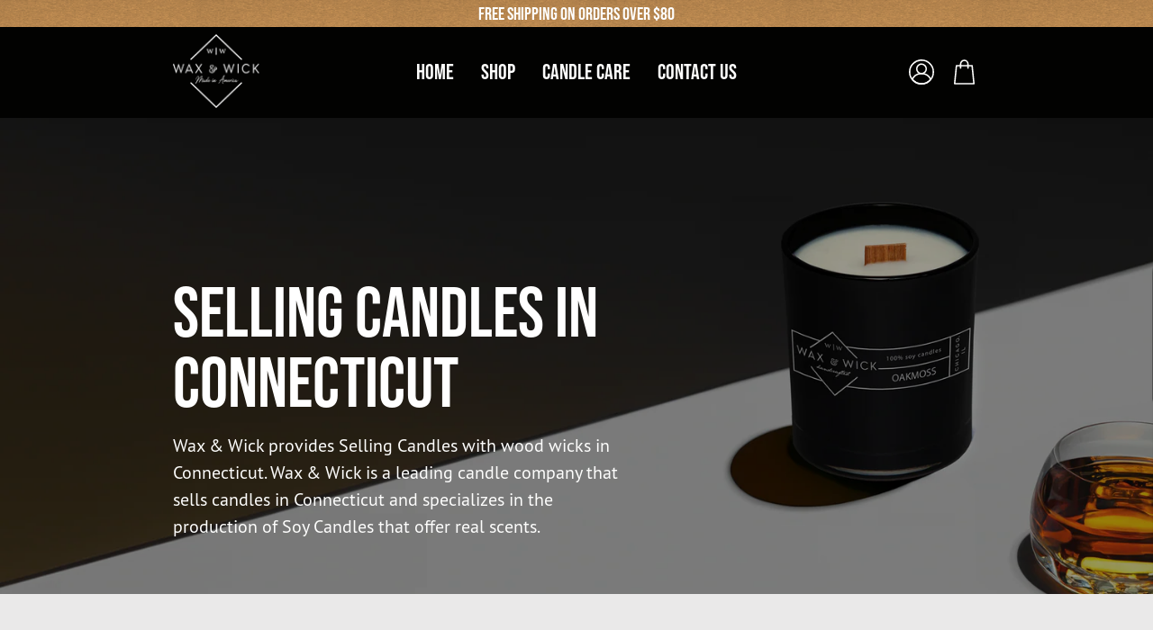

--- FILE ---
content_type: text/html; charset=utf-8
request_url: https://waxandwick.co/pages/selling-candles-in-connecticut
body_size: 32379
content:
<!doctype html>
<html class="no-js no-touch" lang="en">
<head>  <meta charset="utf-8">
  <meta http-equiv='X-UA-Compatible' content='IE=edge'>
  <meta name="viewport" content="width=device-width, height=device-height, initial-scale=1.0, minimum-scale=1.0">
  <link rel="canonical" href="https://waxandwick.co/pages/selling-candles-in-connecticut" />
  <link rel="preconnect" href="https://cdn.shopify.com" crossorigin>
  <link rel="preconnect" href="https://fonts.shopify.com" crossorigin>
  <link rel="preconnect" href="https://monorail-edge.shopifysvc.com" crossorigin>

  <link href="//waxandwick.co/cdn/shop/t/38/assets/theme.css?v=68985164749877940621715688369" as="style" rel="preload">
  <link href="//waxandwick.co/cdn/shop/t/38/assets/vendor.js?v=74877493214922022811711634865" as="script" rel="preload">
  <link href="//waxandwick.co/cdn/shop/t/38/assets/theme.js?v=180412547686848741921711634865" as="script" rel="preload">
  

  <link rel="preload" as="image" href="//waxandwick.co/cdn/shop/t/38/assets/loading.svg?v=91665432863842511931711634866"><style data-shopify>:root { --loader-image-size: 150px; }:root { --loader-image-size: 320px; }html:not(.is-loading) .loading-overlay { opacity: 0; visibility: hidden; pointer-events: none; }
    .loading-overlay { position: fixed; top: 0; left: 0; z-index: 99999; width: 100vw; height: 100vh; display: flex; align-items: center; justify-content: center; background: var(--bg); transition: opacity 0.3s ease-out, visibility 0s linear 0.3s; }
    .loading-overlay .loader__image--fallback { width: 320px; height: 100%; background: var(--loader-image) no-repeat center center/contain; }
    .loader__image__holder { position: absolute; top: 0; left: 0; width: 100%; height: 100%; font-size: 0; display: flex; align-items: center; justify-content: center; animation: pulse-loading 2s infinite ease-in-out; }
    .loader__image { max-width: 150px; height: auto; object-fit: contain; }</style><script>
    const loadingAppearance = "once";
    const loaded = sessionStorage.getItem('loaded');

    if (loadingAppearance === 'once') {
      if (loaded === null) {
        sessionStorage.setItem('loaded', true);
        document.documentElement.classList.add('is-loading');
      }
    } else {
      document.documentElement.classList.add('is-loading');
    }
  </script><link rel="shortcut icon" href="//waxandwick.co/cdn/shop/files/candle-fire_32x32.png?v=1708621105" type="image/png" />
  <title>Wax and Wick | Selling Candles in Connecticut &ndash; Wax &amp; Wick</title><meta name="description" content="Selling Candles in Connecticut. Wax &amp; Wick manufactures micro-batched, hand-crafted candles using 100% soy wax, high quality fragrance oils, and FSC-certified wood wicks. All of our raw materials are sourced from American companies."><link rel="preload" as="font" href="//waxandwick.co/cdn/fonts/instrument_sans/instrumentsans_n4.db86542ae5e1596dbdb28c279ae6c2086c4c5bfa.woff2" type="font/woff2" crossorigin><link rel="preload" as="font" href="//waxandwick.co/cdn/fonts/epilogue/epilogue_n4.1f76c7520f03b0a6e3f97f1207c74feed2e1968f.woff2" type="font/woff2" crossorigin>

<meta property="og:site_name" content="Wax &amp; Wick">
<meta property="og:url" content="https://waxandwick.co/pages/selling-candles-in-connecticut">
<meta property="og:title" content="Wax and Wick | Selling Candles in Connecticut">
<meta property="og:type" content="website">
<meta property="og:description" content="Selling Candles in Connecticut. Wax &amp; Wick manufactures micro-batched, hand-crafted candles using 100% soy wax, high quality fragrance oils, and FSC-certified wood wicks. All of our raw materials are sourced from American companies."><meta property="og:image" content="http://waxandwick.co/cdn/shop/files/ww-logo-black.png?v=1613545154">
  <meta property="og:image:secure_url" content="https://waxandwick.co/cdn/shop/files/ww-logo-black.png?v=1613545154">
  <meta property="og:image:width" content="1200">
  <meta property="og:image:height" content="628"><meta name="twitter:site" content="@waxwick?ref=q-i2j69a6lrn"><meta name="twitter:card" content="summary_large_image">
<meta name="twitter:title" content="Wax and Wick | Selling Candles in Connecticut">
<meta name="twitter:description" content="Selling Candles in Connecticut. Wax &amp; Wick manufactures micro-batched, hand-crafted candles using 100% soy wax, high quality fragrance oils, and FSC-certified wood wicks. All of our raw materials are sourced from American companies."><style data-shopify>@font-face {
  font-family: Epilogue;
  font-weight: 400;
  font-style: normal;
  font-display: swap;
  src: url("//waxandwick.co/cdn/fonts/epilogue/epilogue_n4.1f76c7520f03b0a6e3f97f1207c74feed2e1968f.woff2") format("woff2"),
       url("//waxandwick.co/cdn/fonts/epilogue/epilogue_n4.38049608164cf48b1e6928c13855d2ab66b3b435.woff") format("woff");
}

@font-face {
  font-family: "Instrument Sans";
  font-weight: 400;
  font-style: normal;
  font-display: swap;
  src: url("//waxandwick.co/cdn/fonts/instrument_sans/instrumentsans_n4.db86542ae5e1596dbdb28c279ae6c2086c4c5bfa.woff2") format("woff2"),
       url("//waxandwick.co/cdn/fonts/instrument_sans/instrumentsans_n4.510f1b081e58d08c30978f465518799851ef6d8b.woff") format("woff");
}




  @font-face {
  font-family: Epilogue;
  font-weight: 500;
  font-style: normal;
  font-display: swap;
  src: url("//waxandwick.co/cdn/fonts/epilogue/epilogue_n5.239e0cdc45f77cf953de2c67a0c8c819ada04fdc.woff2") format("woff2"),
       url("//waxandwick.co/cdn/fonts/epilogue/epilogue_n5.f2602acbe588f5c2117929e569a4730c6bc4a7e1.woff") format("woff");
}




  @font-face {
  font-family: Epilogue;
  font-weight: 100;
  font-style: normal;
  font-display: swap;
  src: url("//waxandwick.co/cdn/fonts/epilogue/epilogue_n1.6798fef013f74f2661da804729808e0c5a56b4ac.woff2") format("woff2"),
       url("//waxandwick.co/cdn/fonts/epilogue/epilogue_n1.1d8dfa7d7e203767abfbd670a588e4ee9fecc0d7.woff") format("woff");
}




  @font-face {
  font-family: Epilogue;
  font-weight: 700;
  font-style: normal;
  font-display: swap;
  src: url("//waxandwick.co/cdn/fonts/epilogue/epilogue_n7.fb80b89fb7077e0359e6663154e9894555eca74f.woff2") format("woff2"),
       url("//waxandwick.co/cdn/fonts/epilogue/epilogue_n7.5f11ea669ef0a5dd6e61bb530f5591ebdca93172.woff") format("woff");
}






  @font-face {
  font-family: "Instrument Sans";
  font-weight: 500;
  font-style: normal;
  font-display: swap;
  src: url("//waxandwick.co/cdn/fonts/instrument_sans/instrumentsans_n5.1ce463e1cc056566f977610764d93d4704464858.woff2") format("woff2"),
       url("//waxandwick.co/cdn/fonts/instrument_sans/instrumentsans_n5.9079eb7bba230c9d8d8d3a7d101aa9d9f40b6d14.woff") format("woff");
}




  @font-face {
  font-family: "Instrument Sans";
  font-weight: 400;
  font-style: italic;
  font-display: swap;
  src: url("//waxandwick.co/cdn/fonts/instrument_sans/instrumentsans_i4.028d3c3cd8d085648c808ceb20cd2fd1eb3560e5.woff2") format("woff2"),
       url("//waxandwick.co/cdn/fonts/instrument_sans/instrumentsans_i4.7e90d82df8dee29a99237cd19cc529d2206706a2.woff") format("woff");
}




  @font-face {
  font-family: "Instrument Sans";
  font-weight: 700;
  font-style: italic;
  font-display: swap;
  src: url("//waxandwick.co/cdn/fonts/instrument_sans/instrumentsans_i7.d6063bb5d8f9cbf96eace9e8801697c54f363c6a.woff2") format("woff2"),
       url("//waxandwick.co/cdn/fonts/instrument_sans/instrumentsans_i7.ce33afe63f8198a3ac4261b826b560103542cd36.woff") format("woff");
}




:root {--COLOR-PRIMARY-OPPOSITE: #ffffff;
  --COLOR-PRIMARY-OPPOSITE-ALPHA-20: rgba(255, 255, 255, 0.2);
  --COLOR-PRIMARY-LIGHTEN-DARKEN-ALPHA-20: rgba(222, 144, 54, 0.2);
  --COLOR-PRIMARY-LIGHTEN-DARKEN-ALPHA-30: rgba(222, 144, 54, 0.3);

  --PRIMARY-BUTTONS-COLOR-BG: #e5a862;
  --PRIMARY-BUTTONS-COLOR-TEXT: #ffffff;
  --PRIMARY-BUTTONS-COLOR-BORDER: #e5a862;

  --PRIMARY-BUTTONS-COLOR-LIGHTEN-DARKEN: #de9036;

  --PRIMARY-BUTTONS-COLOR-ALPHA-05: rgba(229, 168, 98, 0.05);
  --PRIMARY-BUTTONS-COLOR-ALPHA-10: rgba(229, 168, 98, 0.1);
  --PRIMARY-BUTTONS-COLOR-ALPHA-50: rgba(229, 168, 98, 0.5);--COLOR-SECONDARY-OPPOSITE: #000000;
  --COLOR-SECONDARY-OPPOSITE-ALPHA-20: rgba(0, 0, 0, 0.2);
  --COLOR-SECONDARY-LIGHTEN-DARKEN-ALPHA-20: rgba(230, 230, 230, 0.2);
  --COLOR-SECONDARY-LIGHTEN-DARKEN-ALPHA-30: rgba(230, 230, 230, 0.3);

  --SECONDARY-BUTTONS-COLOR-BG: #ffffff;
  --SECONDARY-BUTTONS-COLOR-TEXT: #000000;
  --SECONDARY-BUTTONS-COLOR-BORDER: #ffffff;

  --SECONDARY-BUTTONS-COLOR-ALPHA-05: rgba(255, 255, 255, 0.05);
  --SECONDARY-BUTTONS-COLOR-ALPHA-10: rgba(255, 255, 255, 0.1);
  --SECONDARY-BUTTONS-COLOR-ALPHA-50: rgba(255, 255, 255, 0.5);--OUTLINE-BUTTONS-PRIMARY-BG: transparent;
  --OUTLINE-BUTTONS-PRIMARY-TEXT: #e5a862;
  --OUTLINE-BUTTONS-PRIMARY-BORDER: #e5a862;
  --OUTLINE-BUTTONS-PRIMARY-BG-HOVER: rgba(222, 144, 54, 0.2);

  --OUTLINE-BUTTONS-SECONDARY-BG: transparent;
  --OUTLINE-BUTTONS-SECONDARY-TEXT: #ffffff;
  --OUTLINE-BUTTONS-SECONDARY-BORDER: #ffffff;
  --OUTLINE-BUTTONS-SECONDARY-BG-HOVER: rgba(230, 230, 230, 0.2);

  --OUTLINE-BUTTONS-WHITE-BG: transparent;
  --OUTLINE-BUTTONS-WHITE-TEXT: #ffffff;
  --OUTLINE-BUTTONS-WHITE-BORDER: #ffffff;

  --OUTLINE-BUTTONS-BLACK-BG: transparent;
  --OUTLINE-BUTTONS-BLACK-TEXT: #000000;
  --OUTLINE-BUTTONS-BLACK-BORDER: #000000;--OUTLINE-SOLID-BUTTONS-PRIMARY-BG: #e5a862;
  --OUTLINE-SOLID-BUTTONS-PRIMARY-TEXT: #ffffff;
  --OUTLINE-SOLID-BUTTONS-PRIMARY-BORDER: #ffffff;
  --OUTLINE-SOLID-BUTTONS-PRIMARY-BG-HOVER: rgba(255, 255, 255, 0.2);

  --OUTLINE-SOLID-BUTTONS-SECONDARY-BG: #ffffff;
  --OUTLINE-SOLID-BUTTONS-SECONDARY-TEXT: #000000;
  --OUTLINE-SOLID-BUTTONS-SECONDARY-BORDER: #000000;
  --OUTLINE-SOLID-BUTTONS-SECONDARY-BG-HOVER: rgba(0, 0, 0, 0.2);

  --OUTLINE-SOLID-BUTTONS-WHITE-BG: #ffffff;
  --OUTLINE-SOLID-BUTTONS-WHITE-TEXT: #000000;
  --OUTLINE-SOLID-BUTTONS-WHITE-BORDER: #000000;

  --OUTLINE-SOLID-BUTTONS-BLACK-BG: #000000;
  --OUTLINE-SOLID-BUTTONS-BLACK-TEXT: #ffffff;
  --OUTLINE-SOLID-BUTTONS-BLACK-BORDER: #ffffff;--COLOR-HEADING: #020201;
  --COLOR-TEXT: #020201;
  --COLOR-TEXT-DARKEN: #000000;
  --COLOR-TEXT-LIGHTEN: #464623;
  --COLOR-TEXT-ALPHA-5: rgba(2, 2, 1, 0.05);
  --COLOR-TEXT-ALPHA-8: rgba(2, 2, 1, 0.08);
  --COLOR-TEXT-ALPHA-10: rgba(2, 2, 1, 0.1);
  --COLOR-TEXT-ALPHA-15: rgba(2, 2, 1, 0.15);
  --COLOR-TEXT-ALPHA-20: rgba(2, 2, 1, 0.2);
  --COLOR-TEXT-ALPHA-25: rgba(2, 2, 1, 0.25);
  --COLOR-TEXT-ALPHA-50: rgba(2, 2, 1, 0.5);
  --COLOR-TEXT-ALPHA-60: rgba(2, 2, 1, 0.6);
  --COLOR-TEXT-ALPHA-85: rgba(2, 2, 1, 0.85);

  --COLOR-BG: #020201;
  --COLOR-BG-ALPHA-25: rgba(2, 2, 1, 0.25);
  --COLOR-BG-ALPHA-35: rgba(2, 2, 1, 0.35);
  --COLOR-BG-ALPHA-60: rgba(2, 2, 1, 0.6);
  --COLOR-BG-ALPHA-65: rgba(2, 2, 1, 0.65);
  --COLOR-BG-ALPHA-85: rgba(2, 2, 1, 0.85);
  --COLOR-BG-OVERLAY: rgba(2, 2, 1, 0.75);
  --COLOR-BG-DARKEN: #000000;
  --COLOR-BG-LIGHTEN-DARKEN: #242412;
  --COLOR-BG-LIGHTEN-DARKEN-2: #020201;
  --COLOR-BG-LIGHTEN-DARKEN-3: #000000;
  --COLOR-BG-LIGHTEN-DARKEN-4: #000000;
  --COLOR-BG-LIGHTEN-DARKEN-CONTRAST: #686834;
  --COLOR-BG-LIGHTEN-DARKEN-CONTRAST-2: #8a8a45;
  --COLOR-BG-LIGHTEN-DARKEN-CONTRAST-3: #abab57;
  --COLOR-BG-LIGHTEN-DARKEN-CONTRAST-4: #bcbc79;

  --COLOR-BG-SECONDARY: #eae9e9;
  --COLOR-BG-SECONDARY-LIGHTEN-DARKEN: #d1cfcf;
  --COLOR-BG-SECONDARY-LIGHTEN-DARKEN-50: rgba(209, 207, 207, 0.5);
  --COLOR-BG-SECONDARY-LIGHTEN-DARKEN-CONTRAST: #6c6868;

  --COLOR-INPUT-BG: #020201;

  --COLOR-ACCENT: #fff7f2;
  --COLOR-ACCENT-TEXT: #000;

  --COLOR-BORDER: #d3d3d3;
  --COLOR-BORDER-ALPHA-15: rgba(211, 211, 211, 0.15);
  --COLOR-BORDER-ALPHA-30: rgba(211, 211, 211, 0.3);
  --COLOR-BORDER-ALPHA-50: rgba(211, 211, 211, 0.5);
  --COLOR-BORDER-ALPHA-65: rgba(211, 211, 211, 0.65);
  --COLOR-BORDER-LIGHTEN-DARKEN: #868686;
  --COLOR-BORDER-HAIRLINE: #000000;

  --COLOR-SALE-BG: #04706a;
  --COLOR-SALE-TEXT: #eae9e9;
  --COLOR-CUSTOM-BG: #9b774f;
  --COLOR-CUSTOM-TEXT: #eae9e9;
  --COLOR-SOLD-BG: #d3d3d3;
  --COLOR-SOLD-TEXT: #ffffff;
  --COLOR-SAVING-BG: #04706a;
  --COLOR-SAVING-TEXT: #eae9e9;

  --COLOR-WHITE-BLACK: #000;
  --COLOR-BLACK-WHITE: #fff;--COLOR-DISABLED-GREY: rgba(2, 2, 1, 0.05);
  --COLOR-DISABLED-GREY-DARKEN: rgba(2, 2, 1, 0.45);
  --COLOR-ERROR: #D02E2E;
  --COLOR-ERROR-BG: #f3cbcb;
  --COLOR-SUCCESS: #56AD6A;
  --COLOR-SUCCESS-BG: #ECFEF0;
  --COLOR-WARN: #ECBD5E;
  --COLOR-TRANSPARENT: rgba(255, 255, 255, 0);

  --COLOR-WHITE: #ffffff;
  --COLOR-WHITE-DARKEN: #f2f2f2;
  --COLOR-WHITE-ALPHA-10: rgba(255, 255, 255, 0.1);
  --COLOR-WHITE-ALPHA-20: rgba(255, 255, 255, 0.2);
  --COLOR-WHITE-ALPHA-25: rgba(255, 255, 255, 0.25);
  --COLOR-WHITE-ALPHA-50: rgba(255, 255, 255, 0.5);
  --COLOR-WHITE-ALPHA-60: rgba(255, 255, 255, 0.6);
  --COLOR-BLACK: #000000;
  --COLOR-BLACK-LIGHTEN: #1a1a1a;
  --COLOR-BLACK-ALPHA-10: rgba(0, 0, 0, 0.1);
  --COLOR-BLACK-ALPHA-20: rgba(0, 0, 0, 0.2);
  --COLOR-BLACK-ALPHA-25: rgba(0, 0, 0, 0.25);
  --COLOR-BLACK-ALPHA-50: rgba(0, 0, 0, 0.5);
  --COLOR-BLACK-ALPHA-60: rgba(0, 0, 0, 0.6);--FONT-STACK-BODY: "Instrument Sans", sans-serif;
  --FONT-STYLE-BODY: normal;
  --FONT-STYLE-BODY-ITALIC: italic;
  --FONT-ADJUST-BODY: 0.95;

  --FONT-WEIGHT-BODY: 400;
  --FONT-WEIGHT-BODY-LIGHT: 300;
  --FONT-WEIGHT-BODY-MEDIUM: 700;
  --FONT-WEIGHT-BODY-BOLD: 500;

  --FONT-STACK-HEADING: Epilogue, sans-serif;
  --FONT-STYLE-HEADING: normal;
  --FONT-STYLE-HEADING-ITALIC: italic;
  --FONT-ADJUST-HEADING: 0.85;

  --FONT-WEIGHT-HEADING: 400;
  --FONT-WEIGHT-HEADING-LIGHT: 100;
  --FONT-WEIGHT-HEADING-MEDIUM: 700;
  --FONT-WEIGHT-HEADING-BOLD: 500;

  --FONT-STACK-NAV: "Instrument Sans", sans-serif;
  --FONT-STYLE-NAV: normal;
  --FONT-STYLE-NAV-ITALIC: italic;
  --FONT-ADJUST-NAV: 0.75;
  --FONT-ADJUST-NAV-TOP-LEVEL: 0.7;

  --FONT-WEIGHT-NAV: 400;
  --FONT-WEIGHT-NAV-LIGHT: 300;
  --FONT-WEIGHT-NAV-MEDIUM: 700;
  --FONT-WEIGHT-NAV-BOLD: 500;

  --FONT-ADJUST-PRODUCT-GRID: 0.9;

  --FONT-STACK-BUTTON: Epilogue, sans-serif;
  --FONT-STYLE-BUTTON: normal;
  --FONT-STYLE-BUTTON-ITALIC: italic;
  --FONT-ADJUST-BUTTON: 0.8;

  --FONT-WEIGHT-BUTTON: 400;
  --FONT-WEIGHT-BUTTON-MEDIUM: 700;
  --FONT-WEIGHT-BUTTON-BOLD: 500;

  --FONT-STACK-SUBHEADING: "SF Mono", Menlo, Consolas, Monaco, Liberation Mono, Lucida Console, monospace, Apple Color Emoji, Segoe UI Emoji, Segoe UI Symbol;
  --FONT-STYLE-SUBHEADING: normal;
  --FONT-ADJUST-SUBHEADING: 0.75;

  --FONT-WEIGHT-SUBHEADING: 400;
  --FONT-WEIGHT-SUBHEADING-BOLD: 600;

  --FONT-STACK-LABEL: "Instrument Sans", sans-serif;
  --FONT-STYLE-LABEL: normal;
  --FONT-ADJUST-LABEL: 0.65;

  --FONT-WEIGHT-LABEL: 400;

  --LETTER-SPACING-NAV: 0.0em;
  --LETTER-SPACING-SUBHEADING: 0.1em;
  --LETTER-SPACING-BUTTON: 0.05em;
  --LETTER-SPACING-LABEL: 0.05em;

  --BUTTON-TEXT-CAPS: uppercase;
  --SUBHEADING-TEXT-CAPS: uppercase;
  --LABEL-TEXT-CAPS: uppercase;--FONT-SIZE-INPUT: 1rem;--RADIUS: 30px;
  --RADIUS-SMALL: 22px;
  --RADIUS-TINY: 14px;
  --RADIUS-BADGE: 3px;
  --RADIUS-CHECKBOX: 4px;
  --RADIUS-TEXTAREA: 8px;--PRODUCT-MEDIA-PADDING-TOP: 80.0%;--BORDER-WIDTH: 1px;--STROKE-WIDTH: 12px;--SITE-WIDTH: 1440px;
  --SITE-WIDTH-NARROW: 840px;--COLOR-UPSELLS-BG: #F1EFE8;
  --COLOR-UPSELLS-TEXT: #0B0B0B;
  --COLOR-UPSELLS-TEXT-LIGHTEN: #3e3e3e;
  --COLOR-UPSELLS-DISABLED-GREY-DARKEN: rgba(11, 11, 11, 0.45);
  --UPSELLS-HEIGHT: 130px;
  --UPSELLS-IMAGE-WIDTH: 50%;--ICON-ARROW-RIGHT: url( "//waxandwick.co/cdn/shop/t/38/assets/icon-arrow-right.svg?v=99859212757265680021711634864" );--flikty-arrow-right: url( "//waxandwick.co/cdn/shop/t/38/assets/arrow-flikty-right.svg?v=23021283784795166491711634864" );--loading-svg: url( "//waxandwick.co/cdn/shop/t/38/assets/loading.svg?v=91665432863842511931711634866" );
  --icon-check: url( "//waxandwick.co/cdn/shop/t/38/assets/icon-check.svg?v=175316081881880408121711634865" );
  --icon-check-swatch: url( "//waxandwick.co/cdn/shop/t/38/assets/icon-check-swatch.svg?v=131897745589030387781711634865" );
  --icon-zoom-in: url( "//waxandwick.co/cdn/shop/t/38/assets/icon-zoom-in.svg?v=157433013461716915331711634866" );
  --icon-zoom-out: url( "//waxandwick.co/cdn/shop/t/38/assets/icon-zoom-out.svg?v=164909107869959372931711634865" );--collection-sticky-bar-height: 0px;
  --collection-image-padding-top: 60%;

  --drawer-width: 511px;
  --drawer-transition: transform 0.4s cubic-bezier(0.46, 0.01, 0.32, 1);--gutter: 60px;
  --gutter-mobile: 20px;
  --grid-gutter: 20px;
  --grid-gutter-mobile: 35px;--inner: 20px;
  --inner-tablet: 18px;
  --inner-mobile: 16px;--grid: repeat(3, minmax(0, 1fr));
  --grid-tablet: repeat(3, minmax(0, 1fr));
  --grid-mobile: repeat(2, minmax(0, 1fr));
  --megamenu-grid: repeat(4, minmax(0, 1fr));
  --grid-row: 1 / span 3;--scrollbar-width: 0px;--overlay: #000;
  --overlay-opacity: 1;--swatch-width: 38px;
  --swatch-height: 20px;
  --swatch-size: 32px;
  --swatch-size-mobile: 30px;

  
  --move-offset: 20px;

  
  --autoplay-speed: 2200ms;

  

    --filter-bg: 1.0;
    --product-filter-bg: 1.0;}</style><link href="//waxandwick.co/cdn/shop/t/38/assets/theme.css?v=68985164749877940621715688369" rel="stylesheet" type="text/css" media="all" /><link href="//waxandwick.co/cdn/shop/t/38/assets/main.css?v=125430774999158381501715688372" rel="stylesheet" type="text/css" media="all" />
  <link href="//waxandwick.co/cdn/shop/t/38/assets/guide.css?v=168658471888753254671714375028" rel="stylesheet" type="text/css" media="all" />

  
   <link rel="stylesheet" href="https://use.typekit.net/urz0wxl.css">

  <script type="text/javascript">
    if (window.MSInputMethodContext && document.documentMode) {
      var scripts = document.getElementsByTagName('script')[0];
      var polyfill = document.createElement("script");
      polyfill.defer = true;
      polyfill.src = "//waxandwick.co/cdn/shop/t/38/assets/ie11.js?v=164037955086922138091711634865";

      scripts.parentNode.insertBefore(polyfill, scripts);

      document.documentElement.classList.add('ie11');
    } else {
      document.documentElement.className = document.documentElement.className.replace('no-js', 'js');
    }

    let root = '/';
    if (root[root.length - 1] !== '/') {
      root = `${root}/`;
    }

    window.theme = {
      routes: {
        root: root,
        cart_url: "\/cart",
        cart_add_url: "\/cart\/add",
        cart_change_url: "\/cart\/change",
        shop_url: "https:\/\/waxandwick.co",
        searchUrl: '/search',
        predictiveSearchUrl: '/search/suggest',
        product_recommendations_url: "\/recommendations\/products"
      },
      assets: {
        photoswipe: '//waxandwick.co/cdn/shop/t/38/assets/photoswipe.js?v=162613001030112971491711634866',
        smoothscroll: '//waxandwick.co/cdn/shop/t/38/assets/smoothscroll.js?v=37906625415260927261711634865',
        no_image: "//waxandwick.co/cdn/shopifycloud/storefront/assets/no-image-2048-a2addb12_1024x.gif",
        swatches: '//waxandwick.co/cdn/shop/t/38/assets/swatches.json?v=108341084980828767351711634865',
        base: "//waxandwick.co/cdn/shop/t/38/assets/"
      },
      strings: {
        add_to_cart: "Add to Cart",
        cart_acceptance_error: "You must accept our terms and conditions.",
        cart_empty: "Your cart is currently empty.",
        cart_price: "Price",
        cart_quantity: "Quantity",
        cart_items_one: "{{ count }}",
        cart_items_many: "{{ count }}",
        cart_title: "Cart",
        cart_total: "Total",
        continue_shopping: "Continue Shopping",
        free: "Free",
        limit_error: "Sorry, looks like we don\u0026#39;t have enough of this product.",
        preorder: "Pre-Order",
        remove: "Remove",
        sale_badge_text: "Sale",
        saving_badge: "Save {{ discount }}",
        saving_up_to_badge: "Save up to {{ discount }}",
        sold_out: "Sold Out",
        subscription: "Subscription",
        unavailable: "Unavailable",
        unit_price_label: "Unit price",
        unit_price_separator: "per",
        zero_qty_error: "Quantity must be greater than 0.",
        delete_confirm: "Are you sure you wish to delete this address?",
        newsletter_product_availability: "Notify Me When It’s Available"
      },
      icons: {
        plus: '<svg aria-hidden="true" focusable="false" role="presentation" class="icon icon-toggle-plus" viewBox="0 0 192 192"><path d="M30 96h132M96 30v132" stroke="currentColor" stroke-linecap="round" stroke-linejoin="round"/></svg>',
        minus: '<svg aria-hidden="true" focusable="false" role="presentation" class="icon icon-toggle-minus" viewBox="0 0 192 192"><path d="M30 96h132" stroke="currentColor" stroke-linecap="round" stroke-linejoin="round"/></svg>',
        close: '<svg aria-hidden="true" focusable="false" role="presentation" class="icon icon-close" viewBox="0 0 192 192"><path d="M150 42 42 150M150 150 42 42" stroke="currentColor" stroke-linecap="round" stroke-linejoin="round"/></svg>'
      },
      settings: {
        animations: false,
        cartType: "drawer",
        enableAcceptTerms: false,
        enableInfinityScroll: false,
        enablePaymentButton: false,
        gridImageSize: "contain",
        gridImageAspectRatio: 0.8,
        mobileMenuBehaviour: "link",
        productGridHover: "none",
        savingBadgeType: "percentage",
        showSaleBadge: true,
        showSoldBadge: true,
        showSavingBadge: false,
        quickBuy: "none",
        suggestArticles: false,
        suggestCollections: true,
        suggestProducts: true,
        suggestPages: false,
        suggestionsResultsLimit: 5,
        currency_code_enable: false,
        hideInventoryCount: true,
        enableColorSwatchesCollection: false,
      },
      sizes: {
        mobile: 480,
        small: 768,
        large: 1024,
        widescreen: 1440
      },
      moneyFormat: "$ {{amount}}",
      moneyWithCurrencyFormat: "$ {{amount}} USD",
      subtotal: 0,
      info: {
        name: 'Palo Alto'
      },
      version: '5.5.0'
    };
    window.PaloAlto = window.PaloAlto || {};
    window.slate = window.slate || {};
    window.isHeaderTransparent = false;
    window.stickyHeaderHeight = 60;
    window.lastWindowWidth = window.innerWidth || document.documentElement.clientWidth;
  </script><script src="//waxandwick.co/cdn/shop/t/38/assets/vendor.js?v=74877493214922022811711634865" defer="defer"></script>
  <script src="//waxandwick.co/cdn/shop/t/38/assets/theme.dev.js?v=174846943738842228611715688369" defer="defer"></script>
  <script src="//waxandwick.co/cdn/shop/t/38/assets/custom.js?v=26966360946965764421715688368" defer="defer"></script><script>window.performance && window.performance.mark && window.performance.mark('shopify.content_for_header.start');</script><meta name="facebook-domain-verification" content="ywxqsdju3ye0ht4e38w1hemt5mlv5c">
<meta name="facebook-domain-verification" content="4vdmw3tvoofwvlj8a99gvrcfz48qsg">
<meta name="google-site-verification" content="6PfRvbgWY0OQj11t4oGbr6XZk8Kdd-BCJDskT9Rss_Y">
<meta name="google-site-verification" content="6PfRvbgWY0OQj11t4oGbr6XZk8Kdd-BCJDskT9Rss_Y">
<meta id="shopify-digital-wallet" name="shopify-digital-wallet" content="/8802414/digital_wallets/dialog">
<meta name="shopify-checkout-api-token" content="06de063ccc5950e997be44fea787cdf0">
<meta id="in-context-paypal-metadata" data-shop-id="8802414" data-venmo-supported="false" data-environment="production" data-locale="en_US" data-paypal-v4="true" data-currency="USD">
<script async="async" src="/checkouts/internal/preloads.js?locale=en-US"></script>
<link rel="preconnect" href="https://shop.app" crossorigin="anonymous">
<script async="async" src="https://shop.app/checkouts/internal/preloads.js?locale=en-US&shop_id=8802414" crossorigin="anonymous"></script>
<script id="apple-pay-shop-capabilities" type="application/json">{"shopId":8802414,"countryCode":"US","currencyCode":"USD","merchantCapabilities":["supports3DS"],"merchantId":"gid:\/\/shopify\/Shop\/8802414","merchantName":"Wax \u0026 Wick","requiredBillingContactFields":["postalAddress","email"],"requiredShippingContactFields":["postalAddress","email"],"shippingType":"shipping","supportedNetworks":["visa","masterCard","amex","discover","elo","jcb"],"total":{"type":"pending","label":"Wax \u0026 Wick","amount":"1.00"},"shopifyPaymentsEnabled":true,"supportsSubscriptions":true}</script>
<script id="shopify-features" type="application/json">{"accessToken":"06de063ccc5950e997be44fea787cdf0","betas":["rich-media-storefront-analytics"],"domain":"waxandwick.co","predictiveSearch":true,"shopId":8802414,"locale":"en"}</script>
<script>var Shopify = Shopify || {};
Shopify.shop = "waxandwick.myshopify.com";
Shopify.locale = "en";
Shopify.currency = {"active":"USD","rate":"1.0"};
Shopify.country = "US";
Shopify.theme = {"name":"wax-wick\/main","id":135559151791,"schema_name":"Palo Alto","schema_version":"5.5.0","theme_store_id":null,"role":"main"};
Shopify.theme.handle = "null";
Shopify.theme.style = {"id":null,"handle":null};
Shopify.cdnHost = "waxandwick.co/cdn";
Shopify.routes = Shopify.routes || {};
Shopify.routes.root = "/";</script>
<script type="module">!function(o){(o.Shopify=o.Shopify||{}).modules=!0}(window);</script>
<script>!function(o){function n(){var o=[];function n(){o.push(Array.prototype.slice.apply(arguments))}return n.q=o,n}var t=o.Shopify=o.Shopify||{};t.loadFeatures=n(),t.autoloadFeatures=n()}(window);</script>
<script>
  window.ShopifyPay = window.ShopifyPay || {};
  window.ShopifyPay.apiHost = "shop.app\/pay";
  window.ShopifyPay.redirectState = null;
</script>
<script id="shop-js-analytics" type="application/json">{"pageType":"page"}</script>
<script defer="defer" async type="module" src="//waxandwick.co/cdn/shopifycloud/shop-js/modules/v2/client.init-shop-cart-sync_C5BV16lS.en.esm.js"></script>
<script defer="defer" async type="module" src="//waxandwick.co/cdn/shopifycloud/shop-js/modules/v2/chunk.common_CygWptCX.esm.js"></script>
<script type="module">
  await import("//waxandwick.co/cdn/shopifycloud/shop-js/modules/v2/client.init-shop-cart-sync_C5BV16lS.en.esm.js");
await import("//waxandwick.co/cdn/shopifycloud/shop-js/modules/v2/chunk.common_CygWptCX.esm.js");

  window.Shopify.SignInWithShop?.initShopCartSync?.({"fedCMEnabled":true,"windoidEnabled":true});

</script>
<script>
  window.Shopify = window.Shopify || {};
  if (!window.Shopify.featureAssets) window.Shopify.featureAssets = {};
  window.Shopify.featureAssets['shop-js'] = {"shop-cart-sync":["modules/v2/client.shop-cart-sync_ZFArdW7E.en.esm.js","modules/v2/chunk.common_CygWptCX.esm.js"],"init-fed-cm":["modules/v2/client.init-fed-cm_CmiC4vf6.en.esm.js","modules/v2/chunk.common_CygWptCX.esm.js"],"shop-button":["modules/v2/client.shop-button_tlx5R9nI.en.esm.js","modules/v2/chunk.common_CygWptCX.esm.js"],"shop-cash-offers":["modules/v2/client.shop-cash-offers_DOA2yAJr.en.esm.js","modules/v2/chunk.common_CygWptCX.esm.js","modules/v2/chunk.modal_D71HUcav.esm.js"],"init-windoid":["modules/v2/client.init-windoid_sURxWdc1.en.esm.js","modules/v2/chunk.common_CygWptCX.esm.js"],"shop-toast-manager":["modules/v2/client.shop-toast-manager_ClPi3nE9.en.esm.js","modules/v2/chunk.common_CygWptCX.esm.js"],"init-shop-email-lookup-coordinator":["modules/v2/client.init-shop-email-lookup-coordinator_B8hsDcYM.en.esm.js","modules/v2/chunk.common_CygWptCX.esm.js"],"init-shop-cart-sync":["modules/v2/client.init-shop-cart-sync_C5BV16lS.en.esm.js","modules/v2/chunk.common_CygWptCX.esm.js"],"avatar":["modules/v2/client.avatar_BTnouDA3.en.esm.js"],"pay-button":["modules/v2/client.pay-button_FdsNuTd3.en.esm.js","modules/v2/chunk.common_CygWptCX.esm.js"],"init-customer-accounts":["modules/v2/client.init-customer-accounts_DxDtT_ad.en.esm.js","modules/v2/client.shop-login-button_C5VAVYt1.en.esm.js","modules/v2/chunk.common_CygWptCX.esm.js","modules/v2/chunk.modal_D71HUcav.esm.js"],"init-shop-for-new-customer-accounts":["modules/v2/client.init-shop-for-new-customer-accounts_ChsxoAhi.en.esm.js","modules/v2/client.shop-login-button_C5VAVYt1.en.esm.js","modules/v2/chunk.common_CygWptCX.esm.js","modules/v2/chunk.modal_D71HUcav.esm.js"],"shop-login-button":["modules/v2/client.shop-login-button_C5VAVYt1.en.esm.js","modules/v2/chunk.common_CygWptCX.esm.js","modules/v2/chunk.modal_D71HUcav.esm.js"],"init-customer-accounts-sign-up":["modules/v2/client.init-customer-accounts-sign-up_CPSyQ0Tj.en.esm.js","modules/v2/client.shop-login-button_C5VAVYt1.en.esm.js","modules/v2/chunk.common_CygWptCX.esm.js","modules/v2/chunk.modal_D71HUcav.esm.js"],"shop-follow-button":["modules/v2/client.shop-follow-button_Cva4Ekp9.en.esm.js","modules/v2/chunk.common_CygWptCX.esm.js","modules/v2/chunk.modal_D71HUcav.esm.js"],"checkout-modal":["modules/v2/client.checkout-modal_BPM8l0SH.en.esm.js","modules/v2/chunk.common_CygWptCX.esm.js","modules/v2/chunk.modal_D71HUcav.esm.js"],"lead-capture":["modules/v2/client.lead-capture_Bi8yE_yS.en.esm.js","modules/v2/chunk.common_CygWptCX.esm.js","modules/v2/chunk.modal_D71HUcav.esm.js"],"shop-login":["modules/v2/client.shop-login_D6lNrXab.en.esm.js","modules/v2/chunk.common_CygWptCX.esm.js","modules/v2/chunk.modal_D71HUcav.esm.js"],"payment-terms":["modules/v2/client.payment-terms_CZxnsJam.en.esm.js","modules/v2/chunk.common_CygWptCX.esm.js","modules/v2/chunk.modal_D71HUcav.esm.js"]};
</script>
<script>(function() {
  var isLoaded = false;
  function asyncLoad() {
    if (isLoaded) return;
    isLoaded = true;
    var urls = ["\/\/www.powr.io\/powr.js?powr-token=waxandwick.myshopify.com\u0026external-type=shopify\u0026shop=waxandwick.myshopify.com","https:\/\/cdn-stamped-io.azureedge.net\/files\/shopify.v2.min.js?shop=waxandwick.myshopify.com","https:\/\/chimpstatic.com\/mcjs-connected\/js\/users\/f6a8234bac25973c0a32a8b67\/e0229632268ccd66cfefa2f8f.js?shop=waxandwick.myshopify.com","https:\/\/static.rechargecdn.com\/static\/js\/recharge.js?shop=waxandwick.myshopify.com","\/\/cdn.shopify.com\/proxy\/b6218a4fdcc0ed420db04d0dedfa0a734970001d05781ff279c83da8088611d5\/api.goaffpro.com\/loader.js?shop=waxandwick.myshopify.com\u0026sp-cache-control=cHVibGljLCBtYXgtYWdlPTkwMA","https:\/\/jsappcdn.hikeorders.com\/main\/assets\/js\/hko-accessibility.min.js?shop=waxandwick.myshopify.com","https:\/\/cdn.prooffactor.com\/javascript\/dist\/1.0\/jcr-widget.js?account_id=shopify:waxandwick.myshopify.com\u0026shop=waxandwick.myshopify.com","https:\/\/tabs.tkdigital.dev\/scripts\/ne_smart_tabs_713a0f5e14c79de015003bc8eb7a0e09.js?shop=waxandwick.myshopify.com","https:\/\/app-sp.webkul.com\/product-faq\/js\/script_tag.js?shop=waxandwick.myshopify.com","https:\/\/app-sp.webkul.com\/product-faq\/js\/general_script_tag.js?shop=waxandwick.myshopify.com","https:\/\/cdn.nfcube.com\/instafeed-7bb7e487fdbad231545403620a1b2650.js?shop=waxandwick.myshopify.com","https:\/\/cdn.hextom.com\/js\/freeshippingbar.js?shop=waxandwick.myshopify.com"];
    for (var i = 0; i < urls.length; i++) {
      var s = document.createElement('script');
      s.type = 'text/javascript';
      s.async = true;
      s.src = urls[i];
      var x = document.getElementsByTagName('script')[0];
      x.parentNode.insertBefore(s, x);
    }
  };
  if(window.attachEvent) {
    window.attachEvent('onload', asyncLoad);
  } else {
    window.addEventListener('load', asyncLoad, false);
  }
})();</script>
<script id="__st">var __st={"a":8802414,"offset":-21600,"reqid":"cbd48e2b-1f91-4983-9706-285c6f9202f1-1768794785","pageurl":"waxandwick.co\/pages\/selling-candles-in-connecticut","s":"pages-185557958","u":"34ce872548e6","p":"page","rtyp":"page","rid":185557958};</script>
<script>window.ShopifyPaypalV4VisibilityTracking = true;</script>
<script id="captcha-bootstrap">!function(){'use strict';const t='contact',e='account',n='new_comment',o=[[t,t],['blogs',n],['comments',n],[t,'customer']],c=[[e,'customer_login'],[e,'guest_login'],[e,'recover_customer_password'],[e,'create_customer']],r=t=>t.map((([t,e])=>`form[action*='/${t}']:not([data-nocaptcha='true']) input[name='form_type'][value='${e}']`)).join(','),a=t=>()=>t?[...document.querySelectorAll(t)].map((t=>t.form)):[];function s(){const t=[...o],e=r(t);return a(e)}const i='password',u='form_key',d=['recaptcha-v3-token','g-recaptcha-response','h-captcha-response',i],f=()=>{try{return window.sessionStorage}catch{return}},m='__shopify_v',_=t=>t.elements[u];function p(t,e,n=!1){try{const o=window.sessionStorage,c=JSON.parse(o.getItem(e)),{data:r}=function(t){const{data:e,action:n}=t;return t[m]||n?{data:e,action:n}:{data:t,action:n}}(c);for(const[e,n]of Object.entries(r))t.elements[e]&&(t.elements[e].value=n);n&&o.removeItem(e)}catch(o){console.error('form repopulation failed',{error:o})}}const l='form_type',E='cptcha';function T(t){t.dataset[E]=!0}const w=window,h=w.document,L='Shopify',v='ce_forms',y='captcha';let A=!1;((t,e)=>{const n=(g='f06e6c50-85a8-45c8-87d0-21a2b65856fe',I='https://cdn.shopify.com/shopifycloud/storefront-forms-hcaptcha/ce_storefront_forms_captcha_hcaptcha.v1.5.2.iife.js',D={infoText:'Protected by hCaptcha',privacyText:'Privacy',termsText:'Terms'},(t,e,n)=>{const o=w[L][v],c=o.bindForm;if(c)return c(t,g,e,D).then(n);var r;o.q.push([[t,g,e,D],n]),r=I,A||(h.body.append(Object.assign(h.createElement('script'),{id:'captcha-provider',async:!0,src:r})),A=!0)});var g,I,D;w[L]=w[L]||{},w[L][v]=w[L][v]||{},w[L][v].q=[],w[L][y]=w[L][y]||{},w[L][y].protect=function(t,e){n(t,void 0,e),T(t)},Object.freeze(w[L][y]),function(t,e,n,w,h,L){const[v,y,A,g]=function(t,e,n){const i=e?o:[],u=t?c:[],d=[...i,...u],f=r(d),m=r(i),_=r(d.filter((([t,e])=>n.includes(e))));return[a(f),a(m),a(_),s()]}(w,h,L),I=t=>{const e=t.target;return e instanceof HTMLFormElement?e:e&&e.form},D=t=>v().includes(t);t.addEventListener('submit',(t=>{const e=I(t);if(!e)return;const n=D(e)&&!e.dataset.hcaptchaBound&&!e.dataset.recaptchaBound,o=_(e),c=g().includes(e)&&(!o||!o.value);(n||c)&&t.preventDefault(),c&&!n&&(function(t){try{if(!f())return;!function(t){const e=f();if(!e)return;const n=_(t);if(!n)return;const o=n.value;o&&e.removeItem(o)}(t);const e=Array.from(Array(32),(()=>Math.random().toString(36)[2])).join('');!function(t,e){_(t)||t.append(Object.assign(document.createElement('input'),{type:'hidden',name:u})),t.elements[u].value=e}(t,e),function(t,e){const n=f();if(!n)return;const o=[...t.querySelectorAll(`input[type='${i}']`)].map((({name:t})=>t)),c=[...d,...o],r={};for(const[a,s]of new FormData(t).entries())c.includes(a)||(r[a]=s);n.setItem(e,JSON.stringify({[m]:1,action:t.action,data:r}))}(t,e)}catch(e){console.error('failed to persist form',e)}}(e),e.submit())}));const S=(t,e)=>{t&&!t.dataset[E]&&(n(t,e.some((e=>e===t))),T(t))};for(const o of['focusin','change'])t.addEventListener(o,(t=>{const e=I(t);D(e)&&S(e,y())}));const B=e.get('form_key'),M=e.get(l),P=B&&M;t.addEventListener('DOMContentLoaded',(()=>{const t=y();if(P)for(const e of t)e.elements[l].value===M&&p(e,B);[...new Set([...A(),...v().filter((t=>'true'===t.dataset.shopifyCaptcha))])].forEach((e=>S(e,t)))}))}(h,new URLSearchParams(w.location.search),n,t,e,['guest_login'])})(!0,!0)}();</script>
<script integrity="sha256-4kQ18oKyAcykRKYeNunJcIwy7WH5gtpwJnB7kiuLZ1E=" data-source-attribution="shopify.loadfeatures" defer="defer" src="//waxandwick.co/cdn/shopifycloud/storefront/assets/storefront/load_feature-a0a9edcb.js" crossorigin="anonymous"></script>
<script crossorigin="anonymous" defer="defer" src="//waxandwick.co/cdn/shopifycloud/storefront/assets/shopify_pay/storefront-65b4c6d7.js?v=20250812"></script>
<script data-source-attribution="shopify.dynamic_checkout.dynamic.init">var Shopify=Shopify||{};Shopify.PaymentButton=Shopify.PaymentButton||{isStorefrontPortableWallets:!0,init:function(){window.Shopify.PaymentButton.init=function(){};var t=document.createElement("script");t.src="https://waxandwick.co/cdn/shopifycloud/portable-wallets/latest/portable-wallets.en.js",t.type="module",document.head.appendChild(t)}};
</script>
<script data-source-attribution="shopify.dynamic_checkout.buyer_consent">
  function portableWalletsHideBuyerConsent(e){var t=document.getElementById("shopify-buyer-consent"),n=document.getElementById("shopify-subscription-policy-button");t&&n&&(t.classList.add("hidden"),t.setAttribute("aria-hidden","true"),n.removeEventListener("click",e))}function portableWalletsShowBuyerConsent(e){var t=document.getElementById("shopify-buyer-consent"),n=document.getElementById("shopify-subscription-policy-button");t&&n&&(t.classList.remove("hidden"),t.removeAttribute("aria-hidden"),n.addEventListener("click",e))}window.Shopify?.PaymentButton&&(window.Shopify.PaymentButton.hideBuyerConsent=portableWalletsHideBuyerConsent,window.Shopify.PaymentButton.showBuyerConsent=portableWalletsShowBuyerConsent);
</script>
<script data-source-attribution="shopify.dynamic_checkout.cart.bootstrap">document.addEventListener("DOMContentLoaded",(function(){function t(){return document.querySelector("shopify-accelerated-checkout-cart, shopify-accelerated-checkout")}if(t())Shopify.PaymentButton.init();else{new MutationObserver((function(e,n){t()&&(Shopify.PaymentButton.init(),n.disconnect())})).observe(document.body,{childList:!0,subtree:!0})}}));
</script>
<link id="shopify-accelerated-checkout-styles" rel="stylesheet" media="screen" href="https://waxandwick.co/cdn/shopifycloud/portable-wallets/latest/accelerated-checkout-backwards-compat.css" crossorigin="anonymous">
<style id="shopify-accelerated-checkout-cart">
        #shopify-buyer-consent {
  margin-top: 1em;
  display: inline-block;
  width: 100%;
}

#shopify-buyer-consent.hidden {
  display: none;
}

#shopify-subscription-policy-button {
  background: none;
  border: none;
  padding: 0;
  text-decoration: underline;
  font-size: inherit;
  cursor: pointer;
}

#shopify-subscription-policy-button::before {
  box-shadow: none;
}

      </style>

<script>window.performance && window.performance.mark && window.performance.mark('shopify.content_for_header.end');</script>
<link href="https://monorail-edge.shopifysvc.com" rel="dns-prefetch">
<script>(function(){if ("sendBeacon" in navigator && "performance" in window) {try {var session_token_from_headers = performance.getEntriesByType('navigation')[0].serverTiming.find(x => x.name == '_s').description;} catch {var session_token_from_headers = undefined;}var session_cookie_matches = document.cookie.match(/_shopify_s=([^;]*)/);var session_token_from_cookie = session_cookie_matches && session_cookie_matches.length === 2 ? session_cookie_matches[1] : "";var session_token = session_token_from_headers || session_token_from_cookie || "";function handle_abandonment_event(e) {var entries = performance.getEntries().filter(function(entry) {return /monorail-edge.shopifysvc.com/.test(entry.name);});if (!window.abandonment_tracked && entries.length === 0) {window.abandonment_tracked = true;var currentMs = Date.now();var navigation_start = performance.timing.navigationStart;var payload = {shop_id: 8802414,url: window.location.href,navigation_start,duration: currentMs - navigation_start,session_token,page_type: "page"};window.navigator.sendBeacon("https://monorail-edge.shopifysvc.com/v1/produce", JSON.stringify({schema_id: "online_store_buyer_site_abandonment/1.1",payload: payload,metadata: {event_created_at_ms: currentMs,event_sent_at_ms: currentMs}}));}}window.addEventListener('pagehide', handle_abandonment_event);}}());</script>
<script id="web-pixels-manager-setup">(function e(e,d,r,n,o){if(void 0===o&&(o={}),!Boolean(null===(a=null===(i=window.Shopify)||void 0===i?void 0:i.analytics)||void 0===a?void 0:a.replayQueue)){var i,a;window.Shopify=window.Shopify||{};var t=window.Shopify;t.analytics=t.analytics||{};var s=t.analytics;s.replayQueue=[],s.publish=function(e,d,r){return s.replayQueue.push([e,d,r]),!0};try{self.performance.mark("wpm:start")}catch(e){}var l=function(){var e={modern:/Edge?\/(1{2}[4-9]|1[2-9]\d|[2-9]\d{2}|\d{4,})\.\d+(\.\d+|)|Firefox\/(1{2}[4-9]|1[2-9]\d|[2-9]\d{2}|\d{4,})\.\d+(\.\d+|)|Chrom(ium|e)\/(9{2}|\d{3,})\.\d+(\.\d+|)|(Maci|X1{2}).+ Version\/(15\.\d+|(1[6-9]|[2-9]\d|\d{3,})\.\d+)([,.]\d+|)( \(\w+\)|)( Mobile\/\w+|) Safari\/|Chrome.+OPR\/(9{2}|\d{3,})\.\d+\.\d+|(CPU[ +]OS|iPhone[ +]OS|CPU[ +]iPhone|CPU IPhone OS|CPU iPad OS)[ +]+(15[._]\d+|(1[6-9]|[2-9]\d|\d{3,})[._]\d+)([._]\d+|)|Android:?[ /-](13[3-9]|1[4-9]\d|[2-9]\d{2}|\d{4,})(\.\d+|)(\.\d+|)|Android.+Firefox\/(13[5-9]|1[4-9]\d|[2-9]\d{2}|\d{4,})\.\d+(\.\d+|)|Android.+Chrom(ium|e)\/(13[3-9]|1[4-9]\d|[2-9]\d{2}|\d{4,})\.\d+(\.\d+|)|SamsungBrowser\/([2-9]\d|\d{3,})\.\d+/,legacy:/Edge?\/(1[6-9]|[2-9]\d|\d{3,})\.\d+(\.\d+|)|Firefox\/(5[4-9]|[6-9]\d|\d{3,})\.\d+(\.\d+|)|Chrom(ium|e)\/(5[1-9]|[6-9]\d|\d{3,})\.\d+(\.\d+|)([\d.]+$|.*Safari\/(?![\d.]+ Edge\/[\d.]+$))|(Maci|X1{2}).+ Version\/(10\.\d+|(1[1-9]|[2-9]\d|\d{3,})\.\d+)([,.]\d+|)( \(\w+\)|)( Mobile\/\w+|) Safari\/|Chrome.+OPR\/(3[89]|[4-9]\d|\d{3,})\.\d+\.\d+|(CPU[ +]OS|iPhone[ +]OS|CPU[ +]iPhone|CPU IPhone OS|CPU iPad OS)[ +]+(10[._]\d+|(1[1-9]|[2-9]\d|\d{3,})[._]\d+)([._]\d+|)|Android:?[ /-](13[3-9]|1[4-9]\d|[2-9]\d{2}|\d{4,})(\.\d+|)(\.\d+|)|Mobile Safari.+OPR\/([89]\d|\d{3,})\.\d+\.\d+|Android.+Firefox\/(13[5-9]|1[4-9]\d|[2-9]\d{2}|\d{4,})\.\d+(\.\d+|)|Android.+Chrom(ium|e)\/(13[3-9]|1[4-9]\d|[2-9]\d{2}|\d{4,})\.\d+(\.\d+|)|Android.+(UC? ?Browser|UCWEB|U3)[ /]?(15\.([5-9]|\d{2,})|(1[6-9]|[2-9]\d|\d{3,})\.\d+)\.\d+|SamsungBrowser\/(5\.\d+|([6-9]|\d{2,})\.\d+)|Android.+MQ{2}Browser\/(14(\.(9|\d{2,})|)|(1[5-9]|[2-9]\d|\d{3,})(\.\d+|))(\.\d+|)|K[Aa][Ii]OS\/(3\.\d+|([4-9]|\d{2,})\.\d+)(\.\d+|)/},d=e.modern,r=e.legacy,n=navigator.userAgent;return n.match(d)?"modern":n.match(r)?"legacy":"unknown"}(),u="modern"===l?"modern":"legacy",c=(null!=n?n:{modern:"",legacy:""})[u],f=function(e){return[e.baseUrl,"/wpm","/b",e.hashVersion,"modern"===e.buildTarget?"m":"l",".js"].join("")}({baseUrl:d,hashVersion:r,buildTarget:u}),m=function(e){var d=e.version,r=e.bundleTarget,n=e.surface,o=e.pageUrl,i=e.monorailEndpoint;return{emit:function(e){var a=e.status,t=e.errorMsg,s=(new Date).getTime(),l=JSON.stringify({metadata:{event_sent_at_ms:s},events:[{schema_id:"web_pixels_manager_load/3.1",payload:{version:d,bundle_target:r,page_url:o,status:a,surface:n,error_msg:t},metadata:{event_created_at_ms:s}}]});if(!i)return console&&console.warn&&console.warn("[Web Pixels Manager] No Monorail endpoint provided, skipping logging."),!1;try{return self.navigator.sendBeacon.bind(self.navigator)(i,l)}catch(e){}var u=new XMLHttpRequest;try{return u.open("POST",i,!0),u.setRequestHeader("Content-Type","text/plain"),u.send(l),!0}catch(e){return console&&console.warn&&console.warn("[Web Pixels Manager] Got an unhandled error while logging to Monorail."),!1}}}}({version:r,bundleTarget:l,surface:e.surface,pageUrl:self.location.href,monorailEndpoint:e.monorailEndpoint});try{o.browserTarget=l,function(e){var d=e.src,r=e.async,n=void 0===r||r,o=e.onload,i=e.onerror,a=e.sri,t=e.scriptDataAttributes,s=void 0===t?{}:t,l=document.createElement("script"),u=document.querySelector("head"),c=document.querySelector("body");if(l.async=n,l.src=d,a&&(l.integrity=a,l.crossOrigin="anonymous"),s)for(var f in s)if(Object.prototype.hasOwnProperty.call(s,f))try{l.dataset[f]=s[f]}catch(e){}if(o&&l.addEventListener("load",o),i&&l.addEventListener("error",i),u)u.appendChild(l);else{if(!c)throw new Error("Did not find a head or body element to append the script");c.appendChild(l)}}({src:f,async:!0,onload:function(){if(!function(){var e,d;return Boolean(null===(d=null===(e=window.Shopify)||void 0===e?void 0:e.analytics)||void 0===d?void 0:d.initialized)}()){var d=window.webPixelsManager.init(e)||void 0;if(d){var r=window.Shopify.analytics;r.replayQueue.forEach((function(e){var r=e[0],n=e[1],o=e[2];d.publishCustomEvent(r,n,o)})),r.replayQueue=[],r.publish=d.publishCustomEvent,r.visitor=d.visitor,r.initialized=!0}}},onerror:function(){return m.emit({status:"failed",errorMsg:"".concat(f," has failed to load")})},sri:function(e){var d=/^sha384-[A-Za-z0-9+/=]+$/;return"string"==typeof e&&d.test(e)}(c)?c:"",scriptDataAttributes:o}),m.emit({status:"loading"})}catch(e){m.emit({status:"failed",errorMsg:(null==e?void 0:e.message)||"Unknown error"})}}})({shopId: 8802414,storefrontBaseUrl: "https://waxandwick.co",extensionsBaseUrl: "https://extensions.shopifycdn.com/cdn/shopifycloud/web-pixels-manager",monorailEndpoint: "https://monorail-edge.shopifysvc.com/unstable/produce_batch",surface: "storefront-renderer",enabledBetaFlags: ["2dca8a86"],webPixelsConfigList: [{"id":"1082196143","configuration":"{\"shop\":\"waxandwick.myshopify.com\",\"cookie_duration\":\"604800\"}","eventPayloadVersion":"v1","runtimeContext":"STRICT","scriptVersion":"a2e7513c3708f34b1f617d7ce88f9697","type":"APP","apiClientId":2744533,"privacyPurposes":["ANALYTICS","MARKETING"],"dataSharingAdjustments":{"protectedCustomerApprovalScopes":["read_customer_address","read_customer_email","read_customer_name","read_customer_personal_data","read_customer_phone"]}},{"id":"607420591","configuration":"{\"config\":\"{\\\"pixel_id\\\":\\\"GT-5R8N2SSZ\\\",\\\"target_country\\\":\\\"US\\\",\\\"gtag_events\\\":[{\\\"type\\\":\\\"purchase\\\",\\\"action_label\\\":\\\"MC-46HLCDZMMD\\\"},{\\\"type\\\":\\\"page_view\\\",\\\"action_label\\\":\\\"MC-46HLCDZMMD\\\"},{\\\"type\\\":\\\"view_item\\\",\\\"action_label\\\":\\\"MC-46HLCDZMMD\\\"}],\\\"enable_monitoring_mode\\\":false}\"}","eventPayloadVersion":"v1","runtimeContext":"OPEN","scriptVersion":"b2a88bafab3e21179ed38636efcd8a93","type":"APP","apiClientId":1780363,"privacyPurposes":[],"dataSharingAdjustments":{"protectedCustomerApprovalScopes":["read_customer_address","read_customer_email","read_customer_name","read_customer_personal_data","read_customer_phone"]}},{"id":"452919471","configuration":"{\"pixelCode\":\"CMRSRABC77UAS8FSG8OG\"}","eventPayloadVersion":"v1","runtimeContext":"STRICT","scriptVersion":"22e92c2ad45662f435e4801458fb78cc","type":"APP","apiClientId":4383523,"privacyPurposes":["ANALYTICS","MARKETING","SALE_OF_DATA"],"dataSharingAdjustments":{"protectedCustomerApprovalScopes":["read_customer_address","read_customer_email","read_customer_name","read_customer_personal_data","read_customer_phone"]}},{"id":"225018031","configuration":"{\"pixel_id\":\"238134013543679\",\"pixel_type\":\"facebook_pixel\",\"metaapp_system_user_token\":\"-\"}","eventPayloadVersion":"v1","runtimeContext":"OPEN","scriptVersion":"ca16bc87fe92b6042fbaa3acc2fbdaa6","type":"APP","apiClientId":2329312,"privacyPurposes":["ANALYTICS","MARKETING","SALE_OF_DATA"],"dataSharingAdjustments":{"protectedCustomerApprovalScopes":["read_customer_address","read_customer_email","read_customer_name","read_customer_personal_data","read_customer_phone"]}},{"id":"90308783","configuration":"{\"tagID\":\"2614464009273\"}","eventPayloadVersion":"v1","runtimeContext":"STRICT","scriptVersion":"18031546ee651571ed29edbe71a3550b","type":"APP","apiClientId":3009811,"privacyPurposes":["ANALYTICS","MARKETING","SALE_OF_DATA"],"dataSharingAdjustments":{"protectedCustomerApprovalScopes":["read_customer_address","read_customer_email","read_customer_name","read_customer_personal_data","read_customer_phone"]}},{"id":"22773935","configuration":"{\"myshopifyDomain\":\"waxandwick.myshopify.com\"}","eventPayloadVersion":"v1","runtimeContext":"STRICT","scriptVersion":"23b97d18e2aa74363140dc29c9284e87","type":"APP","apiClientId":2775569,"privacyPurposes":["ANALYTICS","MARKETING","SALE_OF_DATA"],"dataSharingAdjustments":{"protectedCustomerApprovalScopes":["read_customer_address","read_customer_email","read_customer_name","read_customer_phone","read_customer_personal_data"]}},{"id":"67698863","eventPayloadVersion":"v1","runtimeContext":"LAX","scriptVersion":"1","type":"CUSTOM","privacyPurposes":["MARKETING"],"name":"Meta pixel (migrated)"},{"id":"98173103","eventPayloadVersion":"v1","runtimeContext":"LAX","scriptVersion":"1","type":"CUSTOM","privacyPurposes":["ANALYTICS"],"name":"Google Analytics tag (migrated)"},{"id":"shopify-app-pixel","configuration":"{}","eventPayloadVersion":"v1","runtimeContext":"STRICT","scriptVersion":"0450","apiClientId":"shopify-pixel","type":"APP","privacyPurposes":["ANALYTICS","MARKETING"]},{"id":"shopify-custom-pixel","eventPayloadVersion":"v1","runtimeContext":"LAX","scriptVersion":"0450","apiClientId":"shopify-pixel","type":"CUSTOM","privacyPurposes":["ANALYTICS","MARKETING"]}],isMerchantRequest: false,initData: {"shop":{"name":"Wax \u0026 Wick","paymentSettings":{"currencyCode":"USD"},"myshopifyDomain":"waxandwick.myshopify.com","countryCode":"US","storefrontUrl":"https:\/\/waxandwick.co"},"customer":null,"cart":null,"checkout":null,"productVariants":[],"purchasingCompany":null},},"https://waxandwick.co/cdn","fcfee988w5aeb613cpc8e4bc33m6693e112",{"modern":"","legacy":""},{"shopId":"8802414","storefrontBaseUrl":"https:\/\/waxandwick.co","extensionBaseUrl":"https:\/\/extensions.shopifycdn.com\/cdn\/shopifycloud\/web-pixels-manager","surface":"storefront-renderer","enabledBetaFlags":"[\"2dca8a86\"]","isMerchantRequest":"false","hashVersion":"fcfee988w5aeb613cpc8e4bc33m6693e112","publish":"custom","events":"[[\"page_viewed\",{}]]"});</script><script>
  window.ShopifyAnalytics = window.ShopifyAnalytics || {};
  window.ShopifyAnalytics.meta = window.ShopifyAnalytics.meta || {};
  window.ShopifyAnalytics.meta.currency = 'USD';
  var meta = {"page":{"pageType":"page","resourceType":"page","resourceId":185557958,"requestId":"cbd48e2b-1f91-4983-9706-285c6f9202f1-1768794785"}};
  for (var attr in meta) {
    window.ShopifyAnalytics.meta[attr] = meta[attr];
  }
</script>
<script class="analytics">
  (function () {
    var customDocumentWrite = function(content) {
      var jquery = null;

      if (window.jQuery) {
        jquery = window.jQuery;
      } else if (window.Checkout && window.Checkout.$) {
        jquery = window.Checkout.$;
      }

      if (jquery) {
        jquery('body').append(content);
      }
    };

    var hasLoggedConversion = function(token) {
      if (token) {
        return document.cookie.indexOf('loggedConversion=' + token) !== -1;
      }
      return false;
    }

    var setCookieIfConversion = function(token) {
      if (token) {
        var twoMonthsFromNow = new Date(Date.now());
        twoMonthsFromNow.setMonth(twoMonthsFromNow.getMonth() + 2);

        document.cookie = 'loggedConversion=' + token + '; expires=' + twoMonthsFromNow;
      }
    }

    var trekkie = window.ShopifyAnalytics.lib = window.trekkie = window.trekkie || [];
    if (trekkie.integrations) {
      return;
    }
    trekkie.methods = [
      'identify',
      'page',
      'ready',
      'track',
      'trackForm',
      'trackLink'
    ];
    trekkie.factory = function(method) {
      return function() {
        var args = Array.prototype.slice.call(arguments);
        args.unshift(method);
        trekkie.push(args);
        return trekkie;
      };
    };
    for (var i = 0; i < trekkie.methods.length; i++) {
      var key = trekkie.methods[i];
      trekkie[key] = trekkie.factory(key);
    }
    trekkie.load = function(config) {
      trekkie.config = config || {};
      trekkie.config.initialDocumentCookie = document.cookie;
      var first = document.getElementsByTagName('script')[0];
      var script = document.createElement('script');
      script.type = 'text/javascript';
      script.onerror = function(e) {
        var scriptFallback = document.createElement('script');
        scriptFallback.type = 'text/javascript';
        scriptFallback.onerror = function(error) {
                var Monorail = {
      produce: function produce(monorailDomain, schemaId, payload) {
        var currentMs = new Date().getTime();
        var event = {
          schema_id: schemaId,
          payload: payload,
          metadata: {
            event_created_at_ms: currentMs,
            event_sent_at_ms: currentMs
          }
        };
        return Monorail.sendRequest("https://" + monorailDomain + "/v1/produce", JSON.stringify(event));
      },
      sendRequest: function sendRequest(endpointUrl, payload) {
        // Try the sendBeacon API
        if (window && window.navigator && typeof window.navigator.sendBeacon === 'function' && typeof window.Blob === 'function' && !Monorail.isIos12()) {
          var blobData = new window.Blob([payload], {
            type: 'text/plain'
          });

          if (window.navigator.sendBeacon(endpointUrl, blobData)) {
            return true;
          } // sendBeacon was not successful

        } // XHR beacon

        var xhr = new XMLHttpRequest();

        try {
          xhr.open('POST', endpointUrl);
          xhr.setRequestHeader('Content-Type', 'text/plain');
          xhr.send(payload);
        } catch (e) {
          console.log(e);
        }

        return false;
      },
      isIos12: function isIos12() {
        return window.navigator.userAgent.lastIndexOf('iPhone; CPU iPhone OS 12_') !== -1 || window.navigator.userAgent.lastIndexOf('iPad; CPU OS 12_') !== -1;
      }
    };
    Monorail.produce('monorail-edge.shopifysvc.com',
      'trekkie_storefront_load_errors/1.1',
      {shop_id: 8802414,
      theme_id: 135559151791,
      app_name: "storefront",
      context_url: window.location.href,
      source_url: "//waxandwick.co/cdn/s/trekkie.storefront.cd680fe47e6c39ca5d5df5f0a32d569bc48c0f27.min.js"});

        };
        scriptFallback.async = true;
        scriptFallback.src = '//waxandwick.co/cdn/s/trekkie.storefront.cd680fe47e6c39ca5d5df5f0a32d569bc48c0f27.min.js';
        first.parentNode.insertBefore(scriptFallback, first);
      };
      script.async = true;
      script.src = '//waxandwick.co/cdn/s/trekkie.storefront.cd680fe47e6c39ca5d5df5f0a32d569bc48c0f27.min.js';
      first.parentNode.insertBefore(script, first);
    };
    trekkie.load(
      {"Trekkie":{"appName":"storefront","development":false,"defaultAttributes":{"shopId":8802414,"isMerchantRequest":null,"themeId":135559151791,"themeCityHash":"12805639822573865646","contentLanguage":"en","currency":"USD","eventMetadataId":"df9247e0-0d16-4b6f-ba23-2c599a0b5f89"},"isServerSideCookieWritingEnabled":true,"monorailRegion":"shop_domain","enabledBetaFlags":["65f19447"]},"Session Attribution":{},"S2S":{"facebookCapiEnabled":true,"source":"trekkie-storefront-renderer","apiClientId":580111}}
    );

    var loaded = false;
    trekkie.ready(function() {
      if (loaded) return;
      loaded = true;

      window.ShopifyAnalytics.lib = window.trekkie;

      var originalDocumentWrite = document.write;
      document.write = customDocumentWrite;
      try { window.ShopifyAnalytics.merchantGoogleAnalytics.call(this); } catch(error) {};
      document.write = originalDocumentWrite;

      window.ShopifyAnalytics.lib.page(null,{"pageType":"page","resourceType":"page","resourceId":185557958,"requestId":"cbd48e2b-1f91-4983-9706-285c6f9202f1-1768794785","shopifyEmitted":true});

      var match = window.location.pathname.match(/checkouts\/(.+)\/(thank_you|post_purchase)/)
      var token = match? match[1]: undefined;
      if (!hasLoggedConversion(token)) {
        setCookieIfConversion(token);
        
      }
    });


        var eventsListenerScript = document.createElement('script');
        eventsListenerScript.async = true;
        eventsListenerScript.src = "//waxandwick.co/cdn/shopifycloud/storefront/assets/shop_events_listener-3da45d37.js";
        document.getElementsByTagName('head')[0].appendChild(eventsListenerScript);

})();</script>
  <script>
  if (!window.ga || (window.ga && typeof window.ga !== 'function')) {
    window.ga = function ga() {
      (window.ga.q = window.ga.q || []).push(arguments);
      if (window.Shopify && window.Shopify.analytics && typeof window.Shopify.analytics.publish === 'function') {
        window.Shopify.analytics.publish("ga_stub_called", {}, {sendTo: "google_osp_migration"});
      }
      console.error("Shopify's Google Analytics stub called with:", Array.from(arguments), "\nSee https://help.shopify.com/manual/promoting-marketing/pixels/pixel-migration#google for more information.");
    };
    if (window.Shopify && window.Shopify.analytics && typeof window.Shopify.analytics.publish === 'function') {
      window.Shopify.analytics.publish("ga_stub_initialized", {}, {sendTo: "google_osp_migration"});
    }
  }
</script>
<script
  defer
  src="https://waxandwick.co/cdn/shopifycloud/perf-kit/shopify-perf-kit-3.0.4.min.js"
  data-application="storefront-renderer"
  data-shop-id="8802414"
  data-render-region="gcp-us-central1"
  data-page-type="page"
  data-theme-instance-id="135559151791"
  data-theme-name="Palo Alto"
  data-theme-version="5.5.0"
  data-monorail-region="shop_domain"
  data-resource-timing-sampling-rate="10"
  data-shs="true"
  data-shs-beacon="true"
  data-shs-export-with-fetch="true"
  data-shs-logs-sample-rate="1"
  data-shs-beacon-endpoint="https://waxandwick.co/api/collect"
></script>
</head><body id="wax-and-wick-selling-candles-in-connecticut" class="template-page  no-outline" data-animations="false"><div class="loading-overlay"><style data-shopify>:root { --loader-image: var(--loading-svg); }</style><div class="loader loader--image">
      <div class="loader__image__holder"><div class="loader__image loader__image--fallback"></div></div>
    </div>
  </div><a class="in-page-link skip-link" data-skip-content href="#MainContent">Skip to content</a>

  <!-- BEGIN sections: group-header -->
<div id="shopify-section-sections--16732763062447__header" class="shopify-section shopify-section-group-group-header shopify-section-header"><div id="nav-drawer" class="drawer drawer--left drawer--nav cv-h" role="navigation" style="--highlight: #ffffff;" data-drawer>
  <div class="drawer__header"><div class="drawer__title"><a href="/" class="drawer__logo">
      <img src="//waxandwick.co/cdn/shop/files/Man_Candles_Online.png?v=1713388833&amp;width=500" srcset="//waxandwick.co/cdn/shop/files/Man_Candles_Online.png?v=1713388833&amp;width=100 100w, //waxandwick.co/cdn/shop/files/Man_Candles_Online.png?v=1713388833&amp;width=150 150w, //waxandwick.co/cdn/shop/files/Man_Candles_Online.png?v=1713388833&amp;width=200 200w" width="100" height="84.53947368421052" sizes="(max-width: 200px) 50vw, 100px" class="drawer__logo-image">
    </a></div><button type="button" class="drawer__close-button" aria-controls="nav-drawer" data-drawer-toggle>
      <span class="visually-hidden">Close</span><svg aria-hidden="true" focusable="false" role="presentation" class="icon icon-close" viewBox="0 0 192 192"><path d="M150 42 42 150M150 150 42 42" stroke="currentColor" stroke-linecap="round" stroke-linejoin="round"/></svg></button>
  </div><div class="mobile-nav-menus-wrapper">
    <ul class="mobile-nav mobile-nav--weight-normal"><li class="mobile-menu__item mobile-menu__item--level-1">
    <a href="/" class="mobile-navlink mobile-navlink--level-1">
      Home
    </a>
  </li><li class="mobile-menu__item mobile-menu__item--level-1">
    <a href="/collections/all-products" class="mobile-navlink mobile-navlink--level-1">
      Shop
    </a>
  </li><li class="mobile-menu__item mobile-menu__item--level-1">
    <a href="/pages/candle-care" class="mobile-navlink mobile-navlink--level-1">
      Candle Care
    </a>
  </li><li class="mobile-menu__item mobile-menu__item--level-1">
    <a href="https://waxandwick.co/pages/contact-us" class="mobile-navlink mobile-navlink--level-1">
      Contact Us
    </a>
  </li></ul>

    <ul class="mobile-nav mobile-nav--weight-normal mobile-nav-second-menu"><li class="mobile-menu__item mobile-menu__item--level-1">
    <a href="/pages/contact-us" class="mobile-navlink mobile-navlink--level-1">
      Contact Us
    </a>
  </li><li class="mobile-menu__item mobile-menu__item--level-1">
    <a href="/policies/refund-policy" class="mobile-navlink mobile-navlink--level-1">
      Shipping Policy
    </a>
  </li></ul>
  </div><ul class="mobile-nav mobile-nav--bottom mobile-nav--weight-normal"><li class="mobile-menu__item"><a href="/account/login" class="mobile-navlink mobile-navlink--small" id="customer_login_link">Log in</a></li>
          <li class="mobile-menu__item"><a href="/account/register" class="mobile-navlink mobile-navlink--small" id="customer_register_link">Create account</a></li></ul></div>
<div id="cart-drawer" class="cart-drawer cv-h" data-cart-drawer>
  <template data-cart-drawer-template>
    
      <div class="cart__message cart__message--custom text-light" data-cart-bar>
        <div>
          <p>Get 10% off with code: "FIRSTORDER"</p>
        </div>
      </div>
    
    <div class="cart-drawer__head"
      >
      <h3>Cart<span class="cart-drawer__item-qty hidden" data-cart-items-qty>0</span></h3>

      <a href="#cart-drawer" class="cart-drawer__close" data-cart-drawer-toggle aria-label="Close Cart"><svg aria-hidden="true" focusable="false" role="presentation" class="icon icon-close" viewBox="0 0 192 192"><path d="M150 42 42 150M150 150 42 42" stroke="currentColor" stroke-linecap="round" stroke-linejoin="round"/></svg></a>

      <div class="loader loader--line"><div class="loader-indeterminate"></div></div>
    </div><p class="cart-drawer__message cart__message is-hidden"
    data-cart-message="true"
    data-limit="80"
    >
    <span class="cart__message__default" data-message-default>You are <span data-left-to-spend>$ 80</span> away from Free shipping</span><span class="cart__message__success">FREE shipping will be applied at checkout</span><span class="cart__message__progress__holder">
        <progress class="cart__message__progress" data-cart-message-progress value="0" max="100" style="--progress-width: 0%;"></progress><progress class="cart__message__progress" data-cart-message-progress max="100" style="--progress-width: 0%;"></progress>
      </span></p><div class="cart-drawer__body" data-cart-drawer-body>
      <div class="cart__errors cart-drawer__errors" role="alert" data-cart-errors>
        <div class="cart__errors__inner">
          <p class="cart__errors__heading">Sorry, looks like we don&#39;t have enough of this product.</p>

          <p class="cart__errors__content" data-error-message></p>

          <button type="button" class="cart__errors__close" data-cart-error-close aria-label="Dismiss Cart"><svg aria-hidden="true" focusable="false" role="presentation" class="icon icon-close" viewBox="0 0 192 192"><path d="M150 42 42 150M150 150 42 42" stroke="currentColor" stroke-linecap="round" stroke-linejoin="round"/></svg></button>
        </div>
      </div>

      <div class="cart-drawer__items hidden"
        data-items-holder
        ></div>

      <div class="cart-drawer__empty-message"
        data-empty-message
        >Your cart is currently empty.<div class="cart-empty-buttons"
  ><div
        >
        <a href="/" class="button button-primary btn-empty-cart">
          <span class="button-text">Home</span>
        </a>
      </div><div
        >
        <a href="/collections/all-products" class="button button-primary btn-empty-cart">
          <span class="button-text">Shop</span>
        </a>
      </div><div
        >
        <a href="/pages/candle-care" class="button button-primary btn-empty-cart">
          <span class="button-text">Candle Care</span>
        </a>
      </div></div>
</div>
    </div>

    <div class="cart-drawer__foot cart__foot hidden" data-foot-holder>
      <span class="cart-upsell-title">you might also like</span>
      <div class="cart__pair" data-cart-widget data-pair-products-holder
        ></div>

      <form action="/cart" method="post" novalidate data-cart-form><div class="cart__widget__wrapper" data-collapsible-single><div class="cart__widget" data-cart-widget
            >
            <button
              class="cart__widget__title"
              type="button"
              data-collapsible-trigger
              aria-expanded="false"
              aria-controls="notes">Add an order note<svg class="icon-toggle-chevron" width="15" height="15" viewBox="0 0 19 11" fill="none" xmlns="http://www.w3.org/2000/svg">
  <path d="M18.25 2L9.5 10.75L0.75 2L2.30312 0.446875L9.5 7.64375L16.6969 0.446874L18.25 2Z" fill="#020201"/>
</svg>
</button>

            <div id="notes" aria-expanded="false" data-collapsible-container>
              <div class="cart__widget__content" data-collapsible-content>
                <label for="note">Special instructions for seller</label>

                <textarea id="note" name="note" class="cart__field cart__field--textarea" aria-label="Special instructions for seller"></textarea>
              </div>
            </div>
          </div><div class="cart__widget" data-cart-widget
            >
            <button
              class="cart__widget__title"
              type="button"
              data-collapsible-trigger
              aria-expanded="false"
              aria-controls="gift-notes">Add a gift message<svg class="icon-toggle-chevron" width="15" height="15" viewBox="0 0 19 11" fill="none" xmlns="http://www.w3.org/2000/svg">
  <path d="M18.25 2L9.5 10.75L0.75 2L2.30312 0.446875L9.5 7.64375L16.6969 0.446874L18.25 2Z" fill="#020201"/>
</svg>
</button>

            <div id="gift-notes" aria-expanded="false" data-collapsible-container>
              <div class="cart__widget__content" data-collapsible-content><label for="gift-note">Add a note for recipient</label>

                <textarea id="gift-note" name="attributes[Gift note]" class="cart__field cart__field--textarea" aria-label="Add a note for recipient">
                  
                </textarea>
              </div>
            </div>
          </div></div><div class="cart__foot-inner"
          >

          <div data-cart-price-holder><div class="cart__total hidden">
  <span>Items</span>

  <span data-cart-total="0">Free</span>
</div></div>

          <div class="cart-subtotal-container">
            <span>Subtotal:</span>
            <span class="cart__total__money" data-cart-total-price>Free</span>
          </div>

          <div class="cart__buttons-wrapper"><p class="cart__terms cart__errors__content" data-terms-error-message></p>

            <div class="cart__buttons" data-cart-checkout-buttons>
              <fieldset class="cart__buttons__fieldset" data-cart-checkout-button>

                <button type="submit" name="checkout" class="cart__checkout btn">Check out</button></fieldset>
            </div>
          </div>

          <p class="cart__text">Shipping, taxes, and discount codes are calculated at checkout</p>
        </div>
      </form>
    </div>
  </template>
</div>
<style data-shopify>:root {
    --header-height: 112px;
    --header-sticky-height: 60px;
    --header-background-height: 112px;
  }

  .no-js {
    --header-sticky-height: 0px;
  }

  
    :root {
      --full-height: calc(100vh - var(--header-sticky-height));
      
    }
  

  
</style><header id="SiteHeader"
  class="site-header site-header--fixed site-header--nav-center site-header--has-logo site-header--has-border"
  role="banner"
  data-site-header
  data-section-id="sections--16732763062447__header"
  data-height="112"
  data-section-type="header"
  data-transparent="false"
  
  data-position="fixed"
  data-nav-alignment="center"
  data-header-sticky
  
  data-header-height>
  <div class="site-header__background" data-header-background></div>

  
    
      <div class="top-bar">
       <p class="top-bar-text">Free Shipping On Orders over $80</p>
      </div>
    
  

  <div class="wrapper header-menu-wrapper"
    
    data-wrapper>

    <button type="button" class="mobile-menu__button mobile-menu__button--burger js-drawer-open" aria-controls="nav-drawer" data-drawer-toggle>
      <span class="visually-hidden">Open navigation menu</span><svg class="icon icon-hamburger" width="29" height="30" viewBox="0 0 29 30" fill="none" xmlns="http://www.w3.org/2000/svg">
  <mask id="mask0_539_5218" style="mask-type:alpha" maskUnits="userSpaceOnUse" x="0" y="0" width="29" height="30">
  <rect y="0.5" width="29" height="29" fill="#D9D9D9"/>
  </mask>
  <g mask="url(#mask0_539_5218)">
  <path d="M5.4375 18.3229V16.5105H23.5624V18.3229H5.4375ZM5.4375 13.4896V11.6771H23.5624V13.4896H5.4375Z" fill="#FDFDFC"/>
  </g>
</svg>
</button><style data-shopify>.logo__image-link {
      width: 100px;
      height: 82px;
    }</style><!-- /partials/site-nav.liquid --><nav id="NavStandard" class="nav nav--default nav--weight-normal caps-letter-spacing-nav" data-nav style="--highlight: #ffffff;">
  <h1 class="logo" data-logo data-takes-space><a href="/" aria-label="Wax &amp; Wick" class="logo__image-link logo__image-link--other"><img src="//waxandwick.co/cdn/shop/files/Man_Candles_Online.png?v=1713388833&amp;width=500" srcset="//waxandwick.co/cdn/shop/files/Man_Candles_Online.png?v=1713388833&amp;width=100 100w, //waxandwick.co/cdn/shop/files/Man_Candles_Online.png?v=1713388833&amp;width=150 150w, //waxandwick.co/cdn/shop/files/Man_Candles_Online.png?v=1713388833&amp;width=200 200w" width="100" height="84.53947368421052" loading="eager" sizes="(max-width: 200px) 50vw, 100px" class="logo__image" fetchpriority="high">

      <span class="logo__image-push" style="padding-top: 84.5%"></span>
    </a><a href="/" aria-label="Wax &amp; Wick" class="logo__image-link logo__image-link--home"><img src="//waxandwick.co/cdn/shop/files/logo-white.png?v=1613163255&amp;width=500" srcset="//waxandwick.co/cdn/shop/files/logo-white.png?v=1613163255&amp;width=100 100w, //waxandwick.co/cdn/shop/files/logo-white.png?v=1613163255&amp;width=150 150w, //waxandwick.co/cdn/shop/files/logo-white.png?v=1613163255&amp;width=200 200w" width="100" height="81.81818181818181" loading="eager" sizes="(max-width: 200px) 50vw, 100px" class="logo__image" fetchpriority="high">

      <span class="logo__image-push" style="padding-top: 81.8%"></span>
    </a></h1>
  <div class="menu__item menu__item--compress" data-nav-items-compress><div class="menu__item menu__item--icon" style="display: block;">
      <a href="/account" class="navlink navlink--icon caps navlink--dot navlink-icon-account" style="display: block;">
        <span class="visually-hidden">My Account</span><svg width="28" height="28" viewBox="0 0 28 28" fill="none" xmlns="http://www.w3.org/2000/svg">
  <g clip-path="url(#clip0_739_851)">
  <path d="M3.70508 22.2259C5.55067 18.3981 9.46679 15.7573 14.0002 15.7573C18.5335 15.7573 22.4497 18.3981 24.2953 22.2259C21.879 25.2449 18.1636 27.1797 14.0002 27.1797C9.83626 27.1797 6.12134 25.2449 3.70508 22.2259Z" stroke="#FDFDFC" stroke-width="1.6" stroke-miterlimit="10" stroke-linecap="round" stroke-linejoin="round"/>
  <path d="M14.0004 15.7574C16.912 15.7574 19.2723 13.3971 19.2723 10.4855C19.2723 7.57392 16.912 5.21362 14.0004 5.21362C11.0888 5.21362 8.72852 7.57392 8.72852 10.4855C8.72852 13.3971 11.0888 15.7574 14.0004 15.7574Z" stroke="#FDFDFC" stroke-width="1.6" stroke-miterlimit="10" stroke-linecap="round" stroke-linejoin="round"/>
  <path d="M14 27.1797C21.2789 27.1797 27.1797 21.2789 27.1797 14C27.1797 6.72106 21.2789 0.820312 14 0.820312C6.72106 0.820312 0.820312 6.72106 0.820312 14C0.820312 21.2789 6.72106 27.1797 14 27.1797Z" stroke="#FDFDFC" stroke-width="1.6" stroke-miterlimit="10" stroke-linecap="round" stroke-linejoin="round"/>
  </g>
  <defs>
  <clipPath id="clip0_739_851">
  <rect width="28" height="28" fill="white"/>
  </clipPath>
  </defs>
</svg>
</a>
    </div>

    <div class="menu__item menu__item--icon">
      <a href="/cart" class="navlink navlink--icon cart__toggle cart__toggle cart__toggle--animation caps" aria-controls="cart-drawer" aria-expanded="false" data-cart-drawer-toggle>
        <span class="visually-hidden">Open cart</span>
        <svg width="27" height="28" viewBox="0 0 27 28" fill="none" xmlns="http://www.w3.org/2000/svg">
  <g clip-path="url(#clip0_739_856)">
  <mask id="mask0_739_856" style="mask-type:luminance" maskUnits="userSpaceOnUse" x="0" y="0" width="27" height="28">
  <path d="M27 0H0V28H27V0Z" fill="white"/>
  </mask>
  <g mask="url(#mask0_739_856)">
  <mask id="mask1_739_856" style="mask-type:luminance" maskUnits="userSpaceOnUse" x="0" y="0" width="27" height="28">
  <path d="M0 1.90735e-06H27V28H0V1.90735e-06Z" fill="white"/>
  </mask>
  <g mask="url(#mask1_739_856)">
  <path d="M24.2104 26.9609H2.78906L4.80911 7.01187H22.1904L24.2104 26.9609Z" stroke="#FDFDFC" stroke-width="1.6" stroke-miterlimit="10" stroke-linejoin="round"/>
  <path d="M9.39648 9.63989V5.29388C9.39648 2.94401 11.2334 1.03908 13.4993 1.03908C15.7653 1.03908 17.6022 2.94401 17.6022 5.29388V9.63989" stroke="#FDFDFC" stroke-width="1.6" stroke-miterlimit="10" stroke-linecap="round" stroke-linejoin="round"/>
  </g>
  </g>
  </g>
  <defs>
  <clipPath id="clip0_739_856">
  <rect width="27" height="28" fill="white"/>
  </clipPath>
  </defs>
</svg>

      </a>
    </div>
  </div>

  <div class="menu__items" data-takes-space><div class="menu__item child"
  data-nav-item
  
  
    data-hover-disclosure-toggle
  >

  
  

  <a href="/" data-top-link class="navlink navlink--toplevel caps">
    
      <h6 class="navtext">Home</h6>
    
  </a></div>
<div class="menu__item child"
  data-nav-item
  
  
    data-hover-disclosure-toggle
  >

  
  

  <a href="/collections/all-products" data-top-link class="navlink navlink--toplevel caps">
    
      <h6 class="navtext">Shop</h6>
    
  </a></div>
<div class="menu__item child"
  data-nav-item
  
  
    data-hover-disclosure-toggle
  >

  
  

  <a href="/pages/candle-care" data-top-link class="navlink navlink--toplevel caps">
    
      <h6 class="navtext">Candle Care</h6>
    
  </a></div>
<div class="menu__item child"
  data-nav-item
  
  
    data-hover-disclosure-toggle
  >

  
  

  <a href="https://waxandwick.co/pages/contact-us" data-top-link class="navlink navlink--toplevel caps">
    
      <h6 class="navtext">Contact Us</h6>
    
  </a></div>
</div>

  <div class="menu__item menu__item--icons menu__item--secondary" data-nav-icons data-takes-space><div class="menu__items menu__items--secondary"><div class="menu__item child"
  data-nav-item
  
  
    data-hover-disclosure-toggle
  >

  
  

  <a href="/pages/contact-us" data-top-link class="navlink navlink--toplevel caps">
    
      <h6 class="navtext">Contact Us</h6>
    
  </a></div>
<div class="menu__item child"
  data-nav-item
  
  
    data-hover-disclosure-toggle
  >

  
  

  <a href="/policies/refund-policy" data-top-link class="navlink navlink--toplevel caps">
    
      <h6 class="navtext">Shipping Policy</h6>
    
  </a></div>
</div><div class="menu__item menu__item--icon">
        <a href="/account" class="navlink navlink--icon caps">
          <span class="visually-hidden">My Account</span><svg width="28" height="28" viewBox="0 0 28 28" fill="none" xmlns="http://www.w3.org/2000/svg">
  <g clip-path="url(#clip0_739_851)">
  <path d="M3.70508 22.2259C5.55067 18.3981 9.46679 15.7573 14.0002 15.7573C18.5335 15.7573 22.4497 18.3981 24.2953 22.2259C21.879 25.2449 18.1636 27.1797 14.0002 27.1797C9.83626 27.1797 6.12134 25.2449 3.70508 22.2259Z" stroke="#FDFDFC" stroke-width="1.6" stroke-miterlimit="10" stroke-linecap="round" stroke-linejoin="round"/>
  <path d="M14.0004 15.7574C16.912 15.7574 19.2723 13.3971 19.2723 10.4855C19.2723 7.57392 16.912 5.21362 14.0004 5.21362C11.0888 5.21362 8.72852 7.57392 8.72852 10.4855C8.72852 13.3971 11.0888 15.7574 14.0004 15.7574Z" stroke="#FDFDFC" stroke-width="1.6" stroke-miterlimit="10" stroke-linecap="round" stroke-linejoin="round"/>
  <path d="M14 27.1797C21.2789 27.1797 27.1797 21.2789 27.1797 14C27.1797 6.72106 21.2789 0.820312 14 0.820312C6.72106 0.820312 0.820312 6.72106 0.820312 14C0.820312 21.2789 6.72106 27.1797 14 27.1797Z" stroke="#FDFDFC" stroke-width="1.6" stroke-miterlimit="10" stroke-linecap="round" stroke-linejoin="round"/>
  </g>
  <defs>
  <clipPath id="clip0_739_851">
  <rect width="28" height="28" fill="white"/>
  </clipPath>
  </defs>
</svg>
</a>
      </div><div class="menu__item menu__item--icon">
      <a href="/cart" class="navlink navlink--icon cart__toggle cart__toggle--animation caps" aria-controls="cart-drawer" aria-expanded="false" data-cart-drawer-toggle>
        <div id="cart_items_count_bubble" class="bubble-hidden">
          <span class="items-count-text">
            0
          </span>
        </div>
        <span class="visually-hidden">Open cart</span><svg width="27" height="28" viewBox="0 0 27 28" fill="none" xmlns="http://www.w3.org/2000/svg">
  <g clip-path="url(#clip0_739_856)">
  <mask id="mask0_739_856" style="mask-type:luminance" maskUnits="userSpaceOnUse" x="0" y="0" width="27" height="28">
  <path d="M27 0H0V28H27V0Z" fill="white"/>
  </mask>
  <g mask="url(#mask0_739_856)">
  <mask id="mask1_739_856" style="mask-type:luminance" maskUnits="userSpaceOnUse" x="0" y="0" width="27" height="28">
  <path d="M0 1.90735e-06H27V28H0V1.90735e-06Z" fill="white"/>
  </mask>
  <g mask="url(#mask1_739_856)">
  <path d="M24.2104 26.9609H2.78906L4.80911 7.01187H22.1904L24.2104 26.9609Z" stroke="#FDFDFC" stroke-width="1.6" stroke-miterlimit="10" stroke-linejoin="round"/>
  <path d="M9.39648 9.63989V5.29388C9.39648 2.94401 11.2334 1.03908 13.4993 1.03908C15.7653 1.03908 17.6022 2.94401 17.6022 5.29388V9.63989" stroke="#FDFDFC" stroke-width="1.6" stroke-miterlimit="10" stroke-linecap="round" stroke-linejoin="round"/>
  </g>
  </g>
  </g>
  <defs>
  <clipPath id="clip0_739_856">
  <rect width="27" height="28" fill="white"/>
  </clipPath>
  </defs>
</svg>

</a>
    </div>
  </div>
</nav>

<div class="mobile-menu" data-mobile-menu><a href="/cart"
    class="mobile-menu__button cart__toggle cart__toggle--animation"
    aria-controls="cart-drawer"
    aria-expanded="false"
    
      data-cart-drawer-toggle
    
  >
    <div id="mobile_cart_items_count_bubble" class="bubble-hidden">
      <span class="items-count-text">
        0
      </span>
    </div>
    <span class="visually-hidden">Open cart</span>
  </a>
</div></div>

  <div class="drawer__overlay"></div>
</header>

<script type="application/ld+json">
{
  "@context": "http://schema.org",
  "@type": "Organization",
  "name": "Wax \u0026amp; Wick","logo": "https:\/\/waxandwick.co\/cdn\/shop\/files\/logo-white_165x.png?v=1613163255","sameAs": [
    null,
    null,
    null,
    null,
    null,
    null,
    null
  ],
  "url": "https:\/\/waxandwick.co\/pages\/selling-candles-in-connecticut"
}
</script></div>
<!-- END sections: group-header -->
  <!-- BEGIN sections: group-overlay -->
<div id="shopify-section-sections--16732763127983__popup" class="shopify-section shopify-section-group-group-overlay"><!-- /sections/popups.liquid --></div>
<!-- END sections: group-overlay -->

  <main id="MainContent" class="main-content" data-main>
    <div id="shopify-section-template--16732763881647__section_banner_image_RWcJRm" class="shopify-section supports-transparent-header"><style data-shopify>#SectionBannerImage--template--16732763881647__section_banner_image_RWcJRm {
    --overlay-opacity: 0.4;

    --container-padding-top: 0;}</style><section
  id="SectionBannerImage--template--16732763881647__section_banner_image_RWcJRm"
  class="banner-image seo-page-hero"
  data-section-id="template--16732763881647__section_banner_image_RWcJRm"
  data-section-type="banner-image"
  data-zoom-animation="false"
>
  <div class="banner-image__inner three-quarters-height four-fifty-height-mobile item--bottom-left text-light">
    <div class="overlay"></div><div class="banner-image__image-container">
<style data-shopify>@media (min-width: 990px) {
          #picture-c9b0fe6b2fd38ee36bba7d7e5784c1dc { --focal-point: 98.2548% 80.7114%; }
        }
        @media (max-width: 989px) {
          #picture-c9b0fe6b2fd38ee36bba7d7e5784c1dc { --focal-point: 50.0% 50.0%; }
        }</style><picture id="picture-c9b0fe6b2fd38ee36bba7d7e5784c1dc"
        class="lazy-image background-size-cover is-loading banner-image__image"
        style=""
        >
        <source media="(min-width: 990px)" sizes="100vw" srcset="
//waxandwick.co/cdn/shop/files/8a8df2ec104b739632a54fa21f3dae66.png?v=1707815058&width=1512 1512w, //waxandwick.co/cdn/shop/files/8a8df2ec104b739632a54fa21f3dae66.png?v=1707815058&width=1524 1524w, //waxandwick.co/cdn/shop/files/8a8df2ec104b739632a54fa21f3dae66.png?v=1707815058&width=1728 1728w, //waxandwick.co/cdn/shop/files/8a8df2ec104b739632a54fa21f3dae66.png?v=1707815058&width=1950 1950w, //waxandwick.co/cdn/shop/files/8a8df2ec104b739632a54fa21f3dae66.png?v=1707815058&width=2100 2100w, //waxandwick.co/cdn/shop/files/8a8df2ec104b739632a54fa21f3dae66.png?v=1707815058&width=2260 2260w, //waxandwick.co/cdn/shop/files/8a8df2ec104b739632a54fa21f3dae66.png?v=1707815058&width=2450 2450w, //waxandwick.co/cdn/shop/files/8a8df2ec104b739632a54fa21f3dae66.png?v=1707815058&width=2700 2700w, //waxandwick.co/cdn/shop/files/8a8df2ec104b739632a54fa21f3dae66.png?v=1707815058&width=2870 2870w, //waxandwick.co/cdn/shop/files/8a8df2ec104b739632a54fa21f3dae66.png?v=1707815058&width=3000 3000w, //waxandwick.co/cdn/shop/files/8a8df2ec104b739632a54fa21f3dae66.png?v=1707815058&width=3350 3350w, //waxandwick.co/cdn/shop/files/8a8df2ec104b739632a54fa21f3dae66.png?v=1707815058&width=3760 3760w, //waxandwick.co/cdn/shop/files/8a8df2ec104b739632a54fa21f3dae66.png?v=1707815058&width=3944 3944w" />
        <source media="(max-width: 989px)" sizes="100vw" srcset="
//waxandwick.co/cdn/shop/files/Frame_112_c4ed85a9-31ca-4c65-b759-8ba58a566351.png?v=1708593479&width=180 180w, //waxandwick.co/cdn/shop/files/Frame_112_c4ed85a9-31ca-4c65-b759-8ba58a566351.png?v=1708593479&width=240 240w, //waxandwick.co/cdn/shop/files/Frame_112_c4ed85a9-31ca-4c65-b759-8ba58a566351.png?v=1708593479&width=300 300w, //waxandwick.co/cdn/shop/files/Frame_112_c4ed85a9-31ca-4c65-b759-8ba58a566351.png?v=1708593479&width=360 360w, //waxandwick.co/cdn/shop/files/Frame_112_c4ed85a9-31ca-4c65-b759-8ba58a566351.png?v=1708593479&width=400 400w, //waxandwick.co/cdn/shop/files/Frame_112_c4ed85a9-31ca-4c65-b759-8ba58a566351.png?v=1708593479&width=460 460w, //waxandwick.co/cdn/shop/files/Frame_112_c4ed85a9-31ca-4c65-b759-8ba58a566351.png?v=1708593479&width=540 540w, //waxandwick.co/cdn/shop/files/Frame_112_c4ed85a9-31ca-4c65-b759-8ba58a566351.png?v=1708593479&width=560 560w, //waxandwick.co/cdn/shop/files/Frame_112_c4ed85a9-31ca-4c65-b759-8ba58a566351.png?v=1708593479&width=577 577w" />

        <img src="//waxandwick.co/cdn/shop/files/Frame_112_c4ed85a9-31ca-4c65-b759-8ba58a566351.png?crop=center&amp;height=895&amp;v=1708593479&amp;width=577" alt="Frame_112_c4ed85a9-31ca-4c65-b759-8ba58a566351.png" width="577" height="895" loading="eager" sizes="100vw" srcset="
//waxandwick.co/cdn/shop/files/8a8df2ec104b739632a54fa21f3dae66.png?v=1707815058&amp;width=1512 1512w, //waxandwick.co/cdn/shop/files/8a8df2ec104b739632a54fa21f3dae66.png?v=1707815058&amp;width=1524 1524w, //waxandwick.co/cdn/shop/files/8a8df2ec104b739632a54fa21f3dae66.png?v=1707815058&amp;width=1728 1728w, //waxandwick.co/cdn/shop/files/8a8df2ec104b739632a54fa21f3dae66.png?v=1707815058&amp;width=1950 1950w, //waxandwick.co/cdn/shop/files/8a8df2ec104b739632a54fa21f3dae66.png?v=1707815058&amp;width=2100 2100w, //waxandwick.co/cdn/shop/files/8a8df2ec104b739632a54fa21f3dae66.png?v=1707815058&amp;width=2260 2260w, //waxandwick.co/cdn/shop/files/8a8df2ec104b739632a54fa21f3dae66.png?v=1707815058&amp;width=2450 2450w, //waxandwick.co/cdn/shop/files/8a8df2ec104b739632a54fa21f3dae66.png?v=1707815058&amp;width=2700 2700w, //waxandwick.co/cdn/shop/files/8a8df2ec104b739632a54fa21f3dae66.png?v=1707815058&amp;width=2870 2870w, //waxandwick.co/cdn/shop/files/8a8df2ec104b739632a54fa21f3dae66.png?v=1707815058&amp;width=3000 3000w, //waxandwick.co/cdn/shop/files/8a8df2ec104b739632a54fa21f3dae66.png?v=1707815058&amp;width=3350 3350w, //waxandwick.co/cdn/shop/files/8a8df2ec104b739632a54fa21f3dae66.png?v=1707815058&amp;width=3760 3760w, //waxandwick.co/cdn/shop/files/8a8df2ec104b739632a54fa21f3dae66.png?v=1707815058&amp;width=3944 3944w" class="is-loading" style="object-position: var(--focal-point, center)">
      </picture></div>

    <div class="banner-image__text-container">
      <div class="wrapper banner-image__text-wrapper banner-image__text-wrapper--normal">
<style data-shopify>#BannerHeading--heading_rFjW6a.text__heading {
                    --adjust-heading: calc(var(--FONT-ADJUST-HEADING) * 1.53);--highlight-color: var(--text);--highlight-color: #d43747;--highlight-text-color: #000000;}
                  @media screen and (min-width: 1024px) {
                    #BannerHeading--heading_rFjW6a.text__heading { --adjust-heading: calc(var(--FONT-ADJUST-HEADING) * 1.8); }
                  }</style><div
                    id="BannerHeading--heading_rFjW6a"
                    class="banner-image__heading text__heading h1"
                    
                    
                  >
                    


<h1>Selling Candles in Connecticut</h1>
                  </div><style data-shopify>#BannerSubheading--subheading_EC6QRW.text__subheading { --adjust-body: calc(var(--FONT-ADJUST-SUBHEADING) * 1.0); }
                  @media screen and (min-width: 1024px) {
                    #BannerSubheading--subheading_EC6QRW.text__subheading { --adjust-body: calc(var(--FONT-ADJUST-SUBHEADING) * 1.0); }
                  }</style><div
                    id="BannerSubheading--subheading_EC6QRW"
                    class="banner-image__subheading text__subheading subheading-text"
                    
                    
                  >
                    <p><span class="metafield-multi_line_text_field">Wax &amp; Wick provides Selling Candles with wood wicks in Connecticut.  Wax &amp; Wick is a leading candle company that sells candles in Connecticut and specializes in the production of Soy Candles that offer real scents.  </span></p>
                  </div></div>
    </div>
  </div>
</section>


</div><div id="shopify-section-template--16732763881647__text" class="shopify-section text"><!-- /sections/section-text.liquid --><style data-shopify>#Text--template--16732763881647__text {
    --PT: 60px;
    --PB: 30px;
  }</style><section id="Text--template--16732763881647__text"
  class="section-padding text-section text-dark bg-secondary seo-page-text-1"
  data-section-id="template--16732763881647__text"
  data-section-type="text">
  <div class="wrapper--narrow text-center">
    <div class="text">
<style data-shopify>#Text--heading.text__heading {
                  --adjust-heading: calc(var(--FONT-ADJUST-HEADING) * 1.0);--highlight-color: var(--text);--highlight-color: #d43747;--highlight-text-color: #000000;}
                @media screen and (min-width: 1024px) {
                  #Text--heading.text__heading { --adjust-heading: calc(var(--FONT-ADJUST-HEADING) * 1.0); }
                }</style><div id="Text--heading" class="text__heading h2"
                  
                  >
                  


<h2>Crafting Moments,</h2><h2> Igniting Memories</h2>
                </div><style data-shopify>#Text--text.text__content { --adjust-body: calc(var(--FONT-ADJUST-BODY) * 1.0); }
                @media screen and (min-width: 1024px) {
                  #Text--text.text__content { --adjust-body: calc(var(--FONT-ADJUST-BODY) * 1.0); }
                }</style><div id="Text--text" class="text__content"
                  
                  ><p>Driven by a desire to redefine the candle industry, we set out to create candles that not only elevate the ambiance of any space but also prioritize health, sustainability, and style. Our candles are meticulously crafted using 100% soy-based wax, premium fragrance oils, and natural wood wicks, ensuring a clean and luxurious burn with every light.</p></div></div>
  </div>
</section>

</div><div id="shopify-section-template--16732763881647__section_collection_KqVVR8" class="shopify-section"><!-- /sections/featured-collection.liquid -->
<style data-shopify>#FeaturedCollection--template--16732763881647__section_collection_KqVVR8 {
    --PT: 60px;
    --PB: 60px;
    --adjust-heading: calc(var(--FONT-ADJUST-HEADING) * 1.0);
  }

  #FeaturedCollection--template--16732763881647__section_collection_KqVVR8 .section__heading {--highlight-color: var(--text);--highlight-color: #d43747;--highlight-text-color: #000000;}

  #FeaturedCollection--template--16732763881647__section_collection_KqVVR8 .section__text {
    --adjust-body: calc(var(--FONT-ADJUST-BODY) * 1.0);
  }

  @media screen and (min-width: 1024px) {
    #FeaturedCollection--template--16732763881647__section_collection_KqVVR8 {
      --grid: repeat(4, minmax(0, 1fr));}
  }

  @media screen and (min-width: 768px) and (max-width: 1023px) {
    #FeaturedCollection--template--16732763881647__section_collection_KqVVR8 {
      --grid-tablet: repeat(3, minmax(0, 1fr));}
  }

  @media screen and (max-width: 767px) {
    #FeaturedCollection--template--16732763881647__section_collection_KqVVR8 {
      --grid-mobile: repeat(2, minmax(0, 1fr));
      --adjust-heading: calc(var(--FONT-ADJUST-HEADING) * 1.0);
    }#FeaturedCollection--template--16732763881647__section_collection_KqVVR8 .carousel--mobile { --item-width-mobile: calc(90% / 2 - var(--grid-gutter)); }}</style>
<section
  id="FeaturedCollection--template--16732763881647__section_collection_KqVVR8"
  class="section-padding featured-collection featured-collection--carousel featured-collection--mobile-two-columns collection-items collection-items--4 bg-secondary "
  data-section-id="template--16732763881647__section_collection_KqVVR8"
  data-section-type="featured-collection"
  data-columns="4">
  <div class="wrapper--full-padded"><div class="featured-collection__top text-left">
        <div class="section__header featured-collection__top__wrapper"><h2 class="section__heading h2"
        ><a href="/collections/all-products" class="section__link">
            <h2>explore our candles</h2>
          </a></h2></div>
        <a class="button button-arrow button-featured-collection" href="/collections/all-products">
      <span class="button-text">Shop All</span>
      <svg width="16" height="17" viewBox="0 0 16 17" fill="none" xmlns="http://www.w3.org/2000/svg">
  <path d="M12.175 9.68506H0V7.68506H12.175L6.575 2.08506L8 0.685059L16 8.68506L8 16.6851L6.575 15.2851L12.175 9.68506Z" fill="#020201"/>
</svg>

  </a>
      </div>
      <div class="featured-collection__container carousel__container">
    <div class="carousel carousel--mobile"
      
        data-slider
        data-slider-id="slider--template--16732763881647__section_collection_KqVVR8"
      >
<div
  class="product-grid-item carousel__item one-quarter mobile--one-whole"
  
    data-slide
  
  data-product-block
  
  id="product-item--template--16732763881647__section_collection_KqVVR8-1486275543124"
><div class="product-grid-item__image" data-product-media-container><div class="product__media__container product__media__container--portrait" style="--aspect-ratio: 0.7172995780590717;">
      <a
        class="product__media__holder"
        href="/products/bergamot-summit"
        aria-label="Bergamot Summit"
        data-grid-link
        
        
      ><deferred-loading
            class="product__media__image"
            data-product-media-featured
            
          >
<figure class="lazy-image background-size-cover is-loading product__media product__media--featured-visible"
        style=""
        data-product-image
              data-grid-image>
        <img src="//waxandwick.co/cdn/shop/files/BERGAMOTSUMMITSoyCandle.png?crop=center&amp;height=680&amp;v=1715735254&amp;width=850" alt="BERGAMOTSUMMITSoyCandle.png" width="850" height="680" loading="lazy" sizes="(min-width: 1440px) calc((100vw - 120px - 60px) / 4), (min-width: 1024px) calc((100vw - 120px - 60px) / 4), (min-width: 768px) calc((100vw - 40px - 40px) / 3), calc((100vw - 40px - 20px) / 2)" srcset="
//waxandwick.co/cdn/shop/files/BERGAMOTSUMMITSoyCandle.png?v=1715735254&amp;width=180 180w, //waxandwick.co/cdn/shop/files/BERGAMOTSUMMITSoyCandle.png?v=1715735254&amp;width=240 240w, //waxandwick.co/cdn/shop/files/BERGAMOTSUMMITSoyCandle.png?v=1715735254&amp;width=300 300w, //waxandwick.co/cdn/shop/files/BERGAMOTSUMMITSoyCandle.png?v=1715735254&amp;width=360 360w, //waxandwick.co/cdn/shop/files/BERGAMOTSUMMITSoyCandle.png?v=1715735254&amp;width=400 400w, //waxandwick.co/cdn/shop/files/BERGAMOTSUMMITSoyCandle.png?v=1715735254&amp;width=460 460w, //waxandwick.co/cdn/shop/files/BERGAMOTSUMMITSoyCandle.png?v=1715735254&amp;width=540 540w, //waxandwick.co/cdn/shop/files/BERGAMOTSUMMITSoyCandle.png?v=1715735254&amp;width=560 560w, //waxandwick.co/cdn/shop/files/BERGAMOTSUMMITSoyCandle.png?v=1715735254&amp;width=590 590w, //waxandwick.co/cdn/shop/files/BERGAMOTSUMMITSoyCandle.png?v=1715735254&amp;width=606 606w, //waxandwick.co/cdn/shop/files/BERGAMOTSUMMITSoyCandle.png?v=1715735254&amp;width=630 630w, //waxandwick.co/cdn/shop/files/BERGAMOTSUMMITSoyCandle.png?v=1715735254&amp;width=670 670w, //waxandwick.co/cdn/shop/files/BERGAMOTSUMMITSoyCandle.png?v=1715735254&amp;width=720 720w, //waxandwick.co/cdn/shop/files/BERGAMOTSUMMITSoyCandle.png?v=1715735254&amp;width=738 738w, //waxandwick.co/cdn/shop/files/BERGAMOTSUMMITSoyCandle.png?v=1715735254&amp;width=770 770w, //waxandwick.co/cdn/shop/files/BERGAMOTSUMMITSoyCandle.png?v=1715735254&amp;width=814 814w, //waxandwick.co/cdn/shop/files/BERGAMOTSUMMITSoyCandle.png?v=1715735254&amp;width=850 850w" class="is-loading">
      </figure><span class="visually-hidden">Bergamot Summit</span>
          </deferred-loading></a></div>
  </div><div
    class="product-grid-item__info"
    
  >
      <ul class="product-card-tags-container">
        
          <li>
            <p class="product-card-tag">fresh</p>
          </li>
        
          <li>
            <p class="product-card-tag">woodsy</p>
          </li>
        
          <li>
            <p class="product-card-tag">spicy</p>
          </li>
        
      </ul>
    

      <a class="product-grid-item__title" href="/products/bergamot-summit" aria-label="Bergamot Summit" data-grid-link>
    <h2>Bergamot Summit</h2>
  </a>

      <p class="product-grid-item-smells-like">Unique floral and citrus flavor</p>
    
<a
        href="/products/bergamot-summit"
        class="product-grid-item__rating"
        
        data-grid-link
      >
        
<div class="product__rating" data-product-rating role="img" aria-label=" out of  stars" tabindex="-1"><span class="rating__star" aria-hidden="true" style="--percent: 2.0%">
        <span class="rating__star__empty"><svg width="25px" height="25px" viewBox="0 0 25 25" class="icon icon-star icon-star--empty"><polygon fill-rule="nonzero" points="16.2212909 8.77064179 12.5128412 0.870224269 8.80343056 8.77064179 0.512841234 10.0374085 6.51243703 16.1862739 5.09643337 24.8702243 12.5128412 20.7696377 19.9292491 24.8702243 18.5122845 16.1862739 24.5128412 10.0374085"></polygon></svg><svg width="25px" height="25px" viewBox="0 0 25 25" class="icon icon-star icon-star--empty"><polygon fill-rule="nonzero" points="16.2212909 8.77064179 12.5128412 0.870224269 8.80343056 8.77064179 0.512841234 10.0374085 6.51243703 16.1862739 5.09643337 24.8702243 12.5128412 20.7696377 19.9292491 24.8702243 18.5122845 16.1862739 24.5128412 10.0374085"></polygon></svg><svg width="25px" height="25px" viewBox="0 0 25 25" class="icon icon-star icon-star--empty"><polygon fill-rule="nonzero" points="16.2212909 8.77064179 12.5128412 0.870224269 8.80343056 8.77064179 0.512841234 10.0374085 6.51243703 16.1862739 5.09643337 24.8702243 12.5128412 20.7696377 19.9292491 24.8702243 18.5122845 16.1862739 24.5128412 10.0374085"></polygon></svg><svg width="25px" height="25px" viewBox="0 0 25 25" class="icon icon-star icon-star--empty"><polygon fill-rule="nonzero" points="16.2212909 8.77064179 12.5128412 0.870224269 8.80343056 8.77064179 0.512841234 10.0374085 6.51243703 16.1862739 5.09643337 24.8702243 12.5128412 20.7696377 19.9292491 24.8702243 18.5122845 16.1862739 24.5128412 10.0374085"></polygon></svg><svg width="25px" height="25px" viewBox="0 0 25 25" class="icon icon-star icon-star--empty"><polygon fill-rule="nonzero" points="16.2212909 8.77064179 12.5128412 0.870224269 8.80343056 8.77064179 0.512841234 10.0374085 6.51243703 16.1862739 5.09643337 24.8702243 12.5128412 20.7696377 19.9292491 24.8702243 18.5122845 16.1862739 24.5128412 10.0374085"></polygon></svg></span>
        <span class="rating__star__full"><svg width="25px" height="25px" viewBox="0 0 25 25" class="icon icon-star icon-star--full"><polygon fill-rule="nonzero" points="16.2212909 8.77064179 12.5128412 0.870224269 8.80343056 8.77064179 0.512841234 10.0374085 6.51243703 16.1862739 5.09643337 24.8702243 12.5128412 20.7696377 19.9292491 24.8702243 18.5122845 16.1862739 24.5128412 10.0374085"></polygon></svg><svg width="25px" height="25px" viewBox="0 0 25 25" class="icon icon-star icon-star--full"><polygon fill-rule="nonzero" points="16.2212909 8.77064179 12.5128412 0.870224269 8.80343056 8.77064179 0.512841234 10.0374085 6.51243703 16.1862739 5.09643337 24.8702243 12.5128412 20.7696377 19.9292491 24.8702243 18.5122845 16.1862739 24.5128412 10.0374085"></polygon></svg><svg width="25px" height="25px" viewBox="0 0 25 25" class="icon icon-star icon-star--full"><polygon fill-rule="nonzero" points="16.2212909 8.77064179 12.5128412 0.870224269 8.80343056 8.77064179 0.512841234 10.0374085 6.51243703 16.1862739 5.09643337 24.8702243 12.5128412 20.7696377 19.9292491 24.8702243 18.5122845 16.1862739 24.5128412 10.0374085"></polygon></svg><svg width="25px" height="25px" viewBox="0 0 25 25" class="icon icon-star icon-star--full"><polygon fill-rule="nonzero" points="16.2212909 8.77064179 12.5128412 0.870224269 8.80343056 8.77064179 0.512841234 10.0374085 6.51243703 16.1862739 5.09643337 24.8702243 12.5128412 20.7696377 19.9292491 24.8702243 18.5122845 16.1862739 24.5128412 10.0374085"></polygon></svg><svg width="25px" height="25px" viewBox="0 0 25 25" class="icon icon-star icon-star--full"><polygon fill-rule="nonzero" points="16.2212909 8.77064179 12.5128412 0.870224269 8.80343056 8.77064179 0.512841234 10.0374085 6.51243703 16.1862739 5.09643337 24.8702243 12.5128412 20.7696377 19.9292491 24.8702243 18.5122845 16.1862739 24.5128412 10.0374085"></polygon></svg></span>
      </span>
      <span class="product__rating__value visually-hidden" aria-hidden="true">4.9</span></div></a><a class="product-grid-item__price price" href="/products/bergamot-summit" data-grid-link>$ 29.95</a>
</div>
</div><div
  class="product-grid-item carousel__item one-quarter mobile--one-whole"
  
    data-slide
  
  data-product-block
  
  id="product-item--template--16732763881647__section_collection_KqVVR8-722671107"
><div class="product-grid-item__image" data-product-media-container><div class="product__media__container product__media__container--portrait" style="--aspect-ratio: 0.7172995780590717;">
      <a
        class="product__media__holder"
        href="/products/black-amber"
        aria-label="Black Amber"
        data-grid-link
        
        
      ><deferred-loading
            class="product__media__image"
            data-product-media-featured
            
          >
<figure class="lazy-image background-size-cover is-loading product__media product__media--featured-visible"
        style=""
        data-product-image
              data-grid-image>
        <img src="//waxandwick.co/cdn/shop/files/BLACKAMBERSoyCandle.png?crop=center&amp;height=680&amp;v=1715735279&amp;width=850" alt="BLACKAMBERSoyCandle.png" width="850" height="680" loading="lazy" sizes="(min-width: 1440px) calc((100vw - 120px - 60px) / 4), (min-width: 1024px) calc((100vw - 120px - 60px) / 4), (min-width: 768px) calc((100vw - 40px - 40px) / 3), calc((100vw - 40px - 20px) / 2)" srcset="
//waxandwick.co/cdn/shop/files/BLACKAMBERSoyCandle.png?v=1715735279&amp;width=180 180w, //waxandwick.co/cdn/shop/files/BLACKAMBERSoyCandle.png?v=1715735279&amp;width=240 240w, //waxandwick.co/cdn/shop/files/BLACKAMBERSoyCandle.png?v=1715735279&amp;width=300 300w, //waxandwick.co/cdn/shop/files/BLACKAMBERSoyCandle.png?v=1715735279&amp;width=360 360w, //waxandwick.co/cdn/shop/files/BLACKAMBERSoyCandle.png?v=1715735279&amp;width=400 400w, //waxandwick.co/cdn/shop/files/BLACKAMBERSoyCandle.png?v=1715735279&amp;width=460 460w, //waxandwick.co/cdn/shop/files/BLACKAMBERSoyCandle.png?v=1715735279&amp;width=540 540w, //waxandwick.co/cdn/shop/files/BLACKAMBERSoyCandle.png?v=1715735279&amp;width=560 560w, //waxandwick.co/cdn/shop/files/BLACKAMBERSoyCandle.png?v=1715735279&amp;width=590 590w, //waxandwick.co/cdn/shop/files/BLACKAMBERSoyCandle.png?v=1715735279&amp;width=606 606w, //waxandwick.co/cdn/shop/files/BLACKAMBERSoyCandle.png?v=1715735279&amp;width=630 630w, //waxandwick.co/cdn/shop/files/BLACKAMBERSoyCandle.png?v=1715735279&amp;width=670 670w, //waxandwick.co/cdn/shop/files/BLACKAMBERSoyCandle.png?v=1715735279&amp;width=720 720w, //waxandwick.co/cdn/shop/files/BLACKAMBERSoyCandle.png?v=1715735279&amp;width=738 738w, //waxandwick.co/cdn/shop/files/BLACKAMBERSoyCandle.png?v=1715735279&amp;width=770 770w, //waxandwick.co/cdn/shop/files/BLACKAMBERSoyCandle.png?v=1715735279&amp;width=814 814w, //waxandwick.co/cdn/shop/files/BLACKAMBERSoyCandle.png?v=1715735279&amp;width=850 850w" class="is-loading">
      </figure><span class="visually-hidden">Black Amber</span>
          </deferred-loading></a></div>
  </div><div
    class="product-grid-item__info"
    
  >
      <ul class="product-card-tags-container">
        
          <li>
            <p class="product-card-tag">fresh</p>
          </li>
        
          <li>
            <p class="product-card-tag">woodsy</p>
          </li>
        
          <li>
            <p class="product-card-tag">vanilla</p>
          </li>
        
      </ul>
    

      <a class="product-grid-item__title" href="/products/black-amber" aria-label="Black Amber" data-grid-link>
    <h2>Black Amber</h2>
  </a>

      <p class="product-grid-item-smells-like">Classic vanilla and rich amber</p>
    
<a
        href="/products/black-amber"
        class="product-grid-item__rating"
        
        data-grid-link
      >
        
<div class="product__rating" data-product-rating role="img" aria-label=" out of  stars" tabindex="-1"><span class="rating__star" aria-hidden="true" style="--percent: 10.0%">
        <span class="rating__star__empty"><svg width="25px" height="25px" viewBox="0 0 25 25" class="icon icon-star icon-star--empty"><polygon fill-rule="nonzero" points="16.2212909 8.77064179 12.5128412 0.870224269 8.80343056 8.77064179 0.512841234 10.0374085 6.51243703 16.1862739 5.09643337 24.8702243 12.5128412 20.7696377 19.9292491 24.8702243 18.5122845 16.1862739 24.5128412 10.0374085"></polygon></svg><svg width="25px" height="25px" viewBox="0 0 25 25" class="icon icon-star icon-star--empty"><polygon fill-rule="nonzero" points="16.2212909 8.77064179 12.5128412 0.870224269 8.80343056 8.77064179 0.512841234 10.0374085 6.51243703 16.1862739 5.09643337 24.8702243 12.5128412 20.7696377 19.9292491 24.8702243 18.5122845 16.1862739 24.5128412 10.0374085"></polygon></svg><svg width="25px" height="25px" viewBox="0 0 25 25" class="icon icon-star icon-star--empty"><polygon fill-rule="nonzero" points="16.2212909 8.77064179 12.5128412 0.870224269 8.80343056 8.77064179 0.512841234 10.0374085 6.51243703 16.1862739 5.09643337 24.8702243 12.5128412 20.7696377 19.9292491 24.8702243 18.5122845 16.1862739 24.5128412 10.0374085"></polygon></svg><svg width="25px" height="25px" viewBox="0 0 25 25" class="icon icon-star icon-star--empty"><polygon fill-rule="nonzero" points="16.2212909 8.77064179 12.5128412 0.870224269 8.80343056 8.77064179 0.512841234 10.0374085 6.51243703 16.1862739 5.09643337 24.8702243 12.5128412 20.7696377 19.9292491 24.8702243 18.5122845 16.1862739 24.5128412 10.0374085"></polygon></svg><svg width="25px" height="25px" viewBox="0 0 25 25" class="icon icon-star icon-star--empty"><polygon fill-rule="nonzero" points="16.2212909 8.77064179 12.5128412 0.870224269 8.80343056 8.77064179 0.512841234 10.0374085 6.51243703 16.1862739 5.09643337 24.8702243 12.5128412 20.7696377 19.9292491 24.8702243 18.5122845 16.1862739 24.5128412 10.0374085"></polygon></svg></span>
        <span class="rating__star__full"><svg width="25px" height="25px" viewBox="0 0 25 25" class="icon icon-star icon-star--full"><polygon fill-rule="nonzero" points="16.2212909 8.77064179 12.5128412 0.870224269 8.80343056 8.77064179 0.512841234 10.0374085 6.51243703 16.1862739 5.09643337 24.8702243 12.5128412 20.7696377 19.9292491 24.8702243 18.5122845 16.1862739 24.5128412 10.0374085"></polygon></svg><svg width="25px" height="25px" viewBox="0 0 25 25" class="icon icon-star icon-star--full"><polygon fill-rule="nonzero" points="16.2212909 8.77064179 12.5128412 0.870224269 8.80343056 8.77064179 0.512841234 10.0374085 6.51243703 16.1862739 5.09643337 24.8702243 12.5128412 20.7696377 19.9292491 24.8702243 18.5122845 16.1862739 24.5128412 10.0374085"></polygon></svg><svg width="25px" height="25px" viewBox="0 0 25 25" class="icon icon-star icon-star--full"><polygon fill-rule="nonzero" points="16.2212909 8.77064179 12.5128412 0.870224269 8.80343056 8.77064179 0.512841234 10.0374085 6.51243703 16.1862739 5.09643337 24.8702243 12.5128412 20.7696377 19.9292491 24.8702243 18.5122845 16.1862739 24.5128412 10.0374085"></polygon></svg><svg width="25px" height="25px" viewBox="0 0 25 25" class="icon icon-star icon-star--full"><polygon fill-rule="nonzero" points="16.2212909 8.77064179 12.5128412 0.870224269 8.80343056 8.77064179 0.512841234 10.0374085 6.51243703 16.1862739 5.09643337 24.8702243 12.5128412 20.7696377 19.9292491 24.8702243 18.5122845 16.1862739 24.5128412 10.0374085"></polygon></svg><svg width="25px" height="25px" viewBox="0 0 25 25" class="icon icon-star icon-star--full"><polygon fill-rule="nonzero" points="16.2212909 8.77064179 12.5128412 0.870224269 8.80343056 8.77064179 0.512841234 10.0374085 6.51243703 16.1862739 5.09643337 24.8702243 12.5128412 20.7696377 19.9292491 24.8702243 18.5122845 16.1862739 24.5128412 10.0374085"></polygon></svg></span>
      </span>
      <span class="product__rating__value visually-hidden" aria-hidden="true">4.5</span></div></a><a class="product-grid-item__price price" href="/products/black-amber" data-grid-link>$ 29.95</a>
</div>
</div><div
  class="product-grid-item carousel__item one-quarter mobile--one-whole"
  
    data-slide
  
  data-product-block
  
  id="product-item--template--16732763881647__section_collection_KqVVR8-3117457987"
><div class="product-grid-item__image" data-product-media-container><div class="product__media__container product__media__container--portrait" style="--aspect-ratio: 0.7172995780590717;">
      <a
        class="product__media__holder"
        href="/products/blue-pine"
        aria-label="Blue Pine"
        data-grid-link
        
        
      ><deferred-loading
            class="product__media__image"
            data-product-media-featured
            
          >
<figure class="lazy-image background-size-cover is-loading product__media product__media--featured-visible"
        style=""
        data-product-image
              data-grid-image>
        <img src="//waxandwick.co/cdn/shop/files/BLUEPINEWoodWickCandle.png?crop=center&amp;height=680&amp;v=1715735306&amp;width=850" alt="BLUEPINEWoodWickCandle.png" width="850" height="680" loading="lazy" sizes="(min-width: 1440px) calc((100vw - 120px - 60px) / 4), (min-width: 1024px) calc((100vw - 120px - 60px) / 4), (min-width: 768px) calc((100vw - 40px - 40px) / 3), calc((100vw - 40px - 20px) / 2)" srcset="
//waxandwick.co/cdn/shop/files/BLUEPINEWoodWickCandle.png?v=1715735306&amp;width=180 180w, //waxandwick.co/cdn/shop/files/BLUEPINEWoodWickCandle.png?v=1715735306&amp;width=240 240w, //waxandwick.co/cdn/shop/files/BLUEPINEWoodWickCandle.png?v=1715735306&amp;width=300 300w, //waxandwick.co/cdn/shop/files/BLUEPINEWoodWickCandle.png?v=1715735306&amp;width=360 360w, //waxandwick.co/cdn/shop/files/BLUEPINEWoodWickCandle.png?v=1715735306&amp;width=400 400w, //waxandwick.co/cdn/shop/files/BLUEPINEWoodWickCandle.png?v=1715735306&amp;width=460 460w, //waxandwick.co/cdn/shop/files/BLUEPINEWoodWickCandle.png?v=1715735306&amp;width=540 540w, //waxandwick.co/cdn/shop/files/BLUEPINEWoodWickCandle.png?v=1715735306&amp;width=560 560w, //waxandwick.co/cdn/shop/files/BLUEPINEWoodWickCandle.png?v=1715735306&amp;width=590 590w, //waxandwick.co/cdn/shop/files/BLUEPINEWoodWickCandle.png?v=1715735306&amp;width=606 606w, //waxandwick.co/cdn/shop/files/BLUEPINEWoodWickCandle.png?v=1715735306&amp;width=630 630w, //waxandwick.co/cdn/shop/files/BLUEPINEWoodWickCandle.png?v=1715735306&amp;width=670 670w, //waxandwick.co/cdn/shop/files/BLUEPINEWoodWickCandle.png?v=1715735306&amp;width=720 720w, //waxandwick.co/cdn/shop/files/BLUEPINEWoodWickCandle.png?v=1715735306&amp;width=738 738w, //waxandwick.co/cdn/shop/files/BLUEPINEWoodWickCandle.png?v=1715735306&amp;width=770 770w, //waxandwick.co/cdn/shop/files/BLUEPINEWoodWickCandle.png?v=1715735306&amp;width=814 814w, //waxandwick.co/cdn/shop/files/BLUEPINEWoodWickCandle.png?v=1715735306&amp;width=850 850w" class="is-loading">
      </figure><span class="visually-hidden">Blue Pine</span>
          </deferred-loading></a></div>
  </div><div
    class="product-grid-item__info"
    
  >
      <ul class="product-card-tags-container">
        
          <li>
            <p class="product-card-tag">fresh</p>
          </li>
        
          <li>
            <p class="product-card-tag">citrus</p>
          </li>
        
      </ul>
    

      <a class="product-grid-item__title" href="/products/blue-pine" aria-label="Blue Pine" data-grid-link>
    <h2>Blue Pine</h2>
  </a>

      <p class="product-grid-item-smells-like">Citrus, Cedarwood, and Pine</p>
    
<a
        href="/products/blue-pine"
        class="product-grid-item__rating"
        
        data-grid-link
      >
        
<div class="product__rating" data-product-rating role="img" aria-label=" out of  stars" tabindex="-1"><span class="rating__star" aria-hidden="true" style="--percent: 0.0%">
        <span class="rating__star__empty"><svg width="25px" height="25px" viewBox="0 0 25 25" class="icon icon-star icon-star--empty"><polygon fill-rule="nonzero" points="16.2212909 8.77064179 12.5128412 0.870224269 8.80343056 8.77064179 0.512841234 10.0374085 6.51243703 16.1862739 5.09643337 24.8702243 12.5128412 20.7696377 19.9292491 24.8702243 18.5122845 16.1862739 24.5128412 10.0374085"></polygon></svg><svg width="25px" height="25px" viewBox="0 0 25 25" class="icon icon-star icon-star--empty"><polygon fill-rule="nonzero" points="16.2212909 8.77064179 12.5128412 0.870224269 8.80343056 8.77064179 0.512841234 10.0374085 6.51243703 16.1862739 5.09643337 24.8702243 12.5128412 20.7696377 19.9292491 24.8702243 18.5122845 16.1862739 24.5128412 10.0374085"></polygon></svg><svg width="25px" height="25px" viewBox="0 0 25 25" class="icon icon-star icon-star--empty"><polygon fill-rule="nonzero" points="16.2212909 8.77064179 12.5128412 0.870224269 8.80343056 8.77064179 0.512841234 10.0374085 6.51243703 16.1862739 5.09643337 24.8702243 12.5128412 20.7696377 19.9292491 24.8702243 18.5122845 16.1862739 24.5128412 10.0374085"></polygon></svg><svg width="25px" height="25px" viewBox="0 0 25 25" class="icon icon-star icon-star--empty"><polygon fill-rule="nonzero" points="16.2212909 8.77064179 12.5128412 0.870224269 8.80343056 8.77064179 0.512841234 10.0374085 6.51243703 16.1862739 5.09643337 24.8702243 12.5128412 20.7696377 19.9292491 24.8702243 18.5122845 16.1862739 24.5128412 10.0374085"></polygon></svg><svg width="25px" height="25px" viewBox="0 0 25 25" class="icon icon-star icon-star--empty"><polygon fill-rule="nonzero" points="16.2212909 8.77064179 12.5128412 0.870224269 8.80343056 8.77064179 0.512841234 10.0374085 6.51243703 16.1862739 5.09643337 24.8702243 12.5128412 20.7696377 19.9292491 24.8702243 18.5122845 16.1862739 24.5128412 10.0374085"></polygon></svg></span>
        <span class="rating__star__full"><svg width="25px" height="25px" viewBox="0 0 25 25" class="icon icon-star icon-star--full"><polygon fill-rule="nonzero" points="16.2212909 8.77064179 12.5128412 0.870224269 8.80343056 8.77064179 0.512841234 10.0374085 6.51243703 16.1862739 5.09643337 24.8702243 12.5128412 20.7696377 19.9292491 24.8702243 18.5122845 16.1862739 24.5128412 10.0374085"></polygon></svg><svg width="25px" height="25px" viewBox="0 0 25 25" class="icon icon-star icon-star--full"><polygon fill-rule="nonzero" points="16.2212909 8.77064179 12.5128412 0.870224269 8.80343056 8.77064179 0.512841234 10.0374085 6.51243703 16.1862739 5.09643337 24.8702243 12.5128412 20.7696377 19.9292491 24.8702243 18.5122845 16.1862739 24.5128412 10.0374085"></polygon></svg><svg width="25px" height="25px" viewBox="0 0 25 25" class="icon icon-star icon-star--full"><polygon fill-rule="nonzero" points="16.2212909 8.77064179 12.5128412 0.870224269 8.80343056 8.77064179 0.512841234 10.0374085 6.51243703 16.1862739 5.09643337 24.8702243 12.5128412 20.7696377 19.9292491 24.8702243 18.5122845 16.1862739 24.5128412 10.0374085"></polygon></svg><svg width="25px" height="25px" viewBox="0 0 25 25" class="icon icon-star icon-star--full"><polygon fill-rule="nonzero" points="16.2212909 8.77064179 12.5128412 0.870224269 8.80343056 8.77064179 0.512841234 10.0374085 6.51243703 16.1862739 5.09643337 24.8702243 12.5128412 20.7696377 19.9292491 24.8702243 18.5122845 16.1862739 24.5128412 10.0374085"></polygon></svg><svg width="25px" height="25px" viewBox="0 0 25 25" class="icon icon-star icon-star--full"><polygon fill-rule="nonzero" points="16.2212909 8.77064179 12.5128412 0.870224269 8.80343056 8.77064179 0.512841234 10.0374085 6.51243703 16.1862739 5.09643337 24.8702243 12.5128412 20.7696377 19.9292491 24.8702243 18.5122845 16.1862739 24.5128412 10.0374085"></polygon></svg></span>
      </span>
      <span class="product__rating__value visually-hidden" aria-hidden="true">5.0</span></div></a><a class="product-grid-item__price price" href="/products/blue-pine" data-grid-link>$ 29.95</a>
</div>
</div><div
  class="product-grid-item carousel__item one-quarter mobile--one-whole"
  
    data-slide
  
  data-product-block
  
  id="product-item--template--16732763881647__section_collection_KqVVR8-722665027"
><div class="product-grid-item__image" data-product-media-container><div class="product__media__container product__media__container--portrait" style="--aspect-ratio: 0.7172995780590717;">
      <a
        class="product__media__holder"
        href="/products/cedar-vanilla"
        aria-label="Cedar + Vanilla"
        data-grid-link
        
        
      ><deferred-loading
            class="product__media__image"
            data-product-media-featured
            
          >
<figure class="lazy-image background-size-cover is-loading product__media product__media--featured-visible"
        style=""
        data-product-image
              data-grid-image>
        <img src="//waxandwick.co/cdn/shop/files/CEDARVANILLASoyCandle.png?crop=center&amp;height=680&amp;v=1715735340&amp;width=850" alt="CEDARVANILLASoyCandle.png" width="850" height="680" loading="lazy" sizes="(min-width: 1440px) calc((100vw - 120px - 60px) / 4), (min-width: 1024px) calc((100vw - 120px - 60px) / 4), (min-width: 768px) calc((100vw - 40px - 40px) / 3), calc((100vw - 40px - 20px) / 2)" srcset="
//waxandwick.co/cdn/shop/files/CEDARVANILLASoyCandle.png?v=1715735340&amp;width=180 180w, //waxandwick.co/cdn/shop/files/CEDARVANILLASoyCandle.png?v=1715735340&amp;width=240 240w, //waxandwick.co/cdn/shop/files/CEDARVANILLASoyCandle.png?v=1715735340&amp;width=300 300w, //waxandwick.co/cdn/shop/files/CEDARVANILLASoyCandle.png?v=1715735340&amp;width=360 360w, //waxandwick.co/cdn/shop/files/CEDARVANILLASoyCandle.png?v=1715735340&amp;width=400 400w, //waxandwick.co/cdn/shop/files/CEDARVANILLASoyCandle.png?v=1715735340&amp;width=460 460w, //waxandwick.co/cdn/shop/files/CEDARVANILLASoyCandle.png?v=1715735340&amp;width=540 540w, //waxandwick.co/cdn/shop/files/CEDARVANILLASoyCandle.png?v=1715735340&amp;width=560 560w, //waxandwick.co/cdn/shop/files/CEDARVANILLASoyCandle.png?v=1715735340&amp;width=590 590w, //waxandwick.co/cdn/shop/files/CEDARVANILLASoyCandle.png?v=1715735340&amp;width=606 606w, //waxandwick.co/cdn/shop/files/CEDARVANILLASoyCandle.png?v=1715735340&amp;width=630 630w, //waxandwick.co/cdn/shop/files/CEDARVANILLASoyCandle.png?v=1715735340&amp;width=670 670w, //waxandwick.co/cdn/shop/files/CEDARVANILLASoyCandle.png?v=1715735340&amp;width=720 720w, //waxandwick.co/cdn/shop/files/CEDARVANILLASoyCandle.png?v=1715735340&amp;width=738 738w, //waxandwick.co/cdn/shop/files/CEDARVANILLASoyCandle.png?v=1715735340&amp;width=770 770w, //waxandwick.co/cdn/shop/files/CEDARVANILLASoyCandle.png?v=1715735340&amp;width=814 814w, //waxandwick.co/cdn/shop/files/CEDARVANILLASoyCandle.png?v=1715735340&amp;width=850 850w" class="is-loading">
      </figure><span class="visually-hidden">Cedar + Vanilla</span>
          </deferred-loading></a></div>
  </div><div
    class="product-grid-item__info"
    
  >
      <ul class="product-card-tags-container">
        
          <li>
            <p class="product-card-tag">woodsy</p>
          </li>
        
          <li>
            <p class="product-card-tag">vanilla</p>
          </li>
        
      </ul>
    

      <a class="product-grid-item__title" href="/products/cedar-vanilla" aria-label="Cedar + Vanilla" data-grid-link>
    <h2>Cedar + Vanilla</h2>
  </a>

      <p class="product-grid-item-smells-like">Cedarwood and vanilla</p>
    
<a
        href="/products/cedar-vanilla"
        class="product-grid-item__rating"
        
        data-grid-link
      >
        
<div class="product__rating" data-product-rating role="img" aria-label=" out of  stars" tabindex="-1"><span class="rating__star" aria-hidden="true" style="--percent: 2.0%">
        <span class="rating__star__empty"><svg width="25px" height="25px" viewBox="0 0 25 25" class="icon icon-star icon-star--empty"><polygon fill-rule="nonzero" points="16.2212909 8.77064179 12.5128412 0.870224269 8.80343056 8.77064179 0.512841234 10.0374085 6.51243703 16.1862739 5.09643337 24.8702243 12.5128412 20.7696377 19.9292491 24.8702243 18.5122845 16.1862739 24.5128412 10.0374085"></polygon></svg><svg width="25px" height="25px" viewBox="0 0 25 25" class="icon icon-star icon-star--empty"><polygon fill-rule="nonzero" points="16.2212909 8.77064179 12.5128412 0.870224269 8.80343056 8.77064179 0.512841234 10.0374085 6.51243703 16.1862739 5.09643337 24.8702243 12.5128412 20.7696377 19.9292491 24.8702243 18.5122845 16.1862739 24.5128412 10.0374085"></polygon></svg><svg width="25px" height="25px" viewBox="0 0 25 25" class="icon icon-star icon-star--empty"><polygon fill-rule="nonzero" points="16.2212909 8.77064179 12.5128412 0.870224269 8.80343056 8.77064179 0.512841234 10.0374085 6.51243703 16.1862739 5.09643337 24.8702243 12.5128412 20.7696377 19.9292491 24.8702243 18.5122845 16.1862739 24.5128412 10.0374085"></polygon></svg><svg width="25px" height="25px" viewBox="0 0 25 25" class="icon icon-star icon-star--empty"><polygon fill-rule="nonzero" points="16.2212909 8.77064179 12.5128412 0.870224269 8.80343056 8.77064179 0.512841234 10.0374085 6.51243703 16.1862739 5.09643337 24.8702243 12.5128412 20.7696377 19.9292491 24.8702243 18.5122845 16.1862739 24.5128412 10.0374085"></polygon></svg><svg width="25px" height="25px" viewBox="0 0 25 25" class="icon icon-star icon-star--empty"><polygon fill-rule="nonzero" points="16.2212909 8.77064179 12.5128412 0.870224269 8.80343056 8.77064179 0.512841234 10.0374085 6.51243703 16.1862739 5.09643337 24.8702243 12.5128412 20.7696377 19.9292491 24.8702243 18.5122845 16.1862739 24.5128412 10.0374085"></polygon></svg></span>
        <span class="rating__star__full"><svg width="25px" height="25px" viewBox="0 0 25 25" class="icon icon-star icon-star--full"><polygon fill-rule="nonzero" points="16.2212909 8.77064179 12.5128412 0.870224269 8.80343056 8.77064179 0.512841234 10.0374085 6.51243703 16.1862739 5.09643337 24.8702243 12.5128412 20.7696377 19.9292491 24.8702243 18.5122845 16.1862739 24.5128412 10.0374085"></polygon></svg><svg width="25px" height="25px" viewBox="0 0 25 25" class="icon icon-star icon-star--full"><polygon fill-rule="nonzero" points="16.2212909 8.77064179 12.5128412 0.870224269 8.80343056 8.77064179 0.512841234 10.0374085 6.51243703 16.1862739 5.09643337 24.8702243 12.5128412 20.7696377 19.9292491 24.8702243 18.5122845 16.1862739 24.5128412 10.0374085"></polygon></svg><svg width="25px" height="25px" viewBox="0 0 25 25" class="icon icon-star icon-star--full"><polygon fill-rule="nonzero" points="16.2212909 8.77064179 12.5128412 0.870224269 8.80343056 8.77064179 0.512841234 10.0374085 6.51243703 16.1862739 5.09643337 24.8702243 12.5128412 20.7696377 19.9292491 24.8702243 18.5122845 16.1862739 24.5128412 10.0374085"></polygon></svg><svg width="25px" height="25px" viewBox="0 0 25 25" class="icon icon-star icon-star--full"><polygon fill-rule="nonzero" points="16.2212909 8.77064179 12.5128412 0.870224269 8.80343056 8.77064179 0.512841234 10.0374085 6.51243703 16.1862739 5.09643337 24.8702243 12.5128412 20.7696377 19.9292491 24.8702243 18.5122845 16.1862739 24.5128412 10.0374085"></polygon></svg><svg width="25px" height="25px" viewBox="0 0 25 25" class="icon icon-star icon-star--full"><polygon fill-rule="nonzero" points="16.2212909 8.77064179 12.5128412 0.870224269 8.80343056 8.77064179 0.512841234 10.0374085 6.51243703 16.1862739 5.09643337 24.8702243 12.5128412 20.7696377 19.9292491 24.8702243 18.5122845 16.1862739 24.5128412 10.0374085"></polygon></svg></span>
      </span>
      <span class="product__rating__value visually-hidden" aria-hidden="true">4.9</span></div></a><a class="product-grid-item__price price" href="/products/cedar-vanilla" data-grid-link>$ 29.95</a>
</div>
</div>
</div>
  </div>
</div>
</section>


</div><div id="shopify-section-template--16732763881647__section_image_with_text_mL89hT" class="shopify-section supports-transparent-header">
<style data-shopify>#ImageWithText--template--16732763881647__section_image_with_text_mL89hT {
    --PT: 0px;
    --PB: 0px;
--highlight-color: var(--text);--highlight-color: #d43747;--highlight-text-color: #000000;}

  #ImageWithText--template--16732763881647__section_image_with_text_mL89hT .image-with-text__heading {
    --adjust-heading: calc(var(--FONT-ADJUST-HEADING) * 1.3);
  }</style><section id="ImageWithText--template--16732763881647__section_image_with_text_mL89hT"
  class="seo-image-text section-padding image-with-text seven-fifty-height image-with-text--image-fifty text-light"
  data-section-id="template--16732763881647__section_image_with_text_mL89hT"
  data-section-type="image-with-text"
  data-prevent-transparent-header>
  <div class="image-with-text__wrapper">
    <div class="wrapper--full"><div class="image-with-text__items  image-with-text__items--inline-right">
        <div class="image-with-text__image">
<figure class="lazy-image background-size-cover is-loading image-with-text__image-bg"
        style=""
        
>
        <img src="//waxandwick.co/cdn/shop/files/81M3aJHOqnL._AC_SL1500.png?crop=center&amp;height=1085&amp;v=1708597430&amp;width=1338" alt="81M3aJHOqnL._AC_SL1500.png" width="1338" height="1085" loading="lazy" sizes="(min-width: 1024px) calc((100vw - 0px) * 0.5), (min-width: 768px) calc((100vw - 0px) * 0.5), calc(100vw - 0px)" srcset="
//waxandwick.co/cdn/shop/files/81M3aJHOqnL._AC_SL1500.png?v=1708597430&amp;width=180 180w, //waxandwick.co/cdn/shop/files/81M3aJHOqnL._AC_SL1500.png?v=1708597430&amp;width=240 240w, //waxandwick.co/cdn/shop/files/81M3aJHOqnL._AC_SL1500.png?v=1708597430&amp;width=300 300w, //waxandwick.co/cdn/shop/files/81M3aJHOqnL._AC_SL1500.png?v=1708597430&amp;width=360 360w, //waxandwick.co/cdn/shop/files/81M3aJHOqnL._AC_SL1500.png?v=1708597430&amp;width=400 400w, //waxandwick.co/cdn/shop/files/81M3aJHOqnL._AC_SL1500.png?v=1708597430&amp;width=460 460w, //waxandwick.co/cdn/shop/files/81M3aJHOqnL._AC_SL1500.png?v=1708597430&amp;width=540 540w, //waxandwick.co/cdn/shop/files/81M3aJHOqnL._AC_SL1500.png?v=1708597430&amp;width=560 560w, //waxandwick.co/cdn/shop/files/81M3aJHOqnL._AC_SL1500.png?v=1708597430&amp;width=590 590w, //waxandwick.co/cdn/shop/files/81M3aJHOqnL._AC_SL1500.png?v=1708597430&amp;width=606 606w, //waxandwick.co/cdn/shop/files/81M3aJHOqnL._AC_SL1500.png?v=1708597430&amp;width=630 630w, //waxandwick.co/cdn/shop/files/81M3aJHOqnL._AC_SL1500.png?v=1708597430&amp;width=670 670w, //waxandwick.co/cdn/shop/files/81M3aJHOqnL._AC_SL1500.png?v=1708597430&amp;width=720 720w, //waxandwick.co/cdn/shop/files/81M3aJHOqnL._AC_SL1500.png?v=1708597430&amp;width=738 738w, //waxandwick.co/cdn/shop/files/81M3aJHOqnL._AC_SL1500.png?v=1708597430&amp;width=770 770w, //waxandwick.co/cdn/shop/files/81M3aJHOqnL._AC_SL1500.png?v=1708597430&amp;width=814 814w, //waxandwick.co/cdn/shop/files/81M3aJHOqnL._AC_SL1500.png?v=1708597430&amp;width=900 900w, //waxandwick.co/cdn/shop/files/81M3aJHOqnL._AC_SL1500.png?v=1708597430&amp;width=1024 1024w, //waxandwick.co/cdn/shop/files/81M3aJHOqnL._AC_SL1500.png?v=1708597430&amp;width=1080 1080w, //waxandwick.co/cdn/shop/files/81M3aJHOqnL._AC_SL1500.png?v=1708597430&amp;width=1296 1296w, //waxandwick.co/cdn/shop/files/81M3aJHOqnL._AC_SL1500.png?v=1708597430&amp;width=1338 1338w" class="is-loading" style="object-position:54.032% 72.3822%;">
      </figure></div><div class="image-with-text__content text-left"
            >
            <div class="image-with-text__content-items"><h2 class=""
      >


<span class="text-highlight__break">Make the perfect gift</span></h2><div class="image-with-text__text"
      ><p>Make a lasting impression with our thoughtfully crafted candles—an impeccable fusion of bold scents and refined design, making them the perfect gift for the discerning man.</p></div><div class="image-with-text__buttons main-buttons">
      <div class="main-buttons__item"
        >
        <a href="/collections/all-products" class="button button-primary" aria-label="Shop Now"><span class="button-text">Shop Now</span></a>
      </div>
    </div></div>
          </div></div>
    </div>
  </div>
</section>

</div><div id="shopify-section-template--16732763881647__section_text_4ifBbG" class="shopify-section text"><!-- /sections/section-text.liquid --><style data-shopify>#Text--template--16732763881647__section_text_4ifBbG {
    --PT: 60px;
    --PB: 60px;
  }</style><section id="Text--template--16732763881647__section_text_4ifBbG"
  class="section-padding text-section text-dark bg-secondary"
  data-section-id="template--16732763881647__section_text_4ifBbG"
  data-section-type="text">
  <div class="wrapper--full-padded text-center">
    <div class="text">
<style data-shopify>#Text--heading_CKhdNx.text__heading {
                  --adjust-heading: calc(var(--FONT-ADJUST-HEADING) * 1.0);--highlight-color: var(--text);--highlight-color: #d43747;--highlight-text-color: #000000;}
                @media screen and (min-width: 1024px) {
                  #Text--heading_CKhdNx.text__heading { --adjust-heading: calc(var(--FONT-ADJUST-HEADING) * 1.0); }
                }</style><div id="Text--heading_CKhdNx" class="text__heading h2"
                  
                  >
                  


<h2>Crafting Moments, Igniting Memories</h2>
                </div><style data-shopify>#Text--text_m4bmXz.text__content { --adjust-body: calc(var(--FONT-ADJUST-BODY) * 1.0); }
                @media screen and (min-width: 1024px) {
                  #Text--text_m4bmXz.text__content { --adjust-body: calc(var(--FONT-ADJUST-BODY) * 1.0); }
                }</style><div id="Text--text_m4bmXz" class="text__content"
                  
                  ><p><span class="metafield-multi_line_text_field"><br />
<br />
Connecticut is the southernmost state in the region of the United States known as New England. Connecticut is also often grouped along with New York and New Jersey as the Tri-State area.<br />
<br />
The link between smell and emotions is very real - certain smells can bring back memories, influence moods, and affect work performance. We take our scents seriously and have Selling Candles. We have curated the best fragrance oils to pair with our 100% soy wax to create the finest candles made in the U.S.A. Reap the benefits of our painstaking attention to detail, small batch pours, and love of candles. <br />
<br />
Each candle is hand-poured, slowly and carefully, to ensure that it is unique while adhering to strict standards. We combine our hand selected scents with soy wax and a natural wood wick to create the ultimate olfactory, visual, and aural candle experience. <br />
<br />
The familiar crackle of a wood fire pairs well with slow-burning soy wax creating a candle that will typically burn up to twice as long as a similarly sized paraffin wax alternative. We urge you to try our candles and if you&#39;re unsatisfied or believe that any other candle compares to ours we will send you a second candle, free of charge. <br />
<br />
Enjoy our candles for a maximum of three hours, making sure to let the wax pool completely melt around the wood wick for the best performance. </span></p></div></div>
  </div>
</section>

</div><div id="shopify-section-template--16732763881647__section_icons_row_ckkYgK" class="shopify-section">
<style data-shopify>#IconsRow--template--16732763881647__section_icons_row_ckkYgK {
    --PT: 36px;
    --PB: 36px;--bg: #dba66b;}#IconsRow--template--16732763881647__section_icons_row_ckkYgK {
      --text: #020201;
      --text-lighten: #464623;
    }#IconsRow--template--16732763881647__section_icons_row_ckkYgK {
    --icon-size: 20px;
    --icon-max-size: 50px;
  }
  @media screen and (max-width: 767px) {
    #IconsRow--template--16732763881647__section_icons_row_ckkYgK {
      --icon-max-size: 40px;
    }
  }</style><section id="IconsRow--template--16732763881647__section_icons_row_ckkYgK" class="section-padding icons-row" data-section-id="template--16732763881647__section_icons_row_ckkYgK" data-section-type="icons-row">
  <div class="wrapper">
    <div class="icons-row__wrapper text-inline-center"><div class="icons-row__slider grid--mobile text-inline-center items--4" data-slider><div class="icons-row__item grid__item icons-row__item--center"
              
              ><div class="icons-row__icon icon-stroke">
<div class="image-fill icons-row__image" style="padding-top: 80.65%; "><figure class="lazy-image background-size-cover is-loading"
        style=""
        >
        <img src="//waxandwick.co/cdn/shop/files/black-checkmark.svg?crop=center&amp;height=32&amp;v=1708699599&amp;width=40" alt="black-checkmark.svg" width="40" height="32" loading="lazy" sizes="20px" srcset="
//waxandwick.co/cdn/shop/files/black-checkmark.svg?v=1708699599&amp;width=20 20w, //waxandwick.co/cdn/shop/files/black-checkmark.svg?v=1708699599&amp;width=31 31w" class="is-loading">
      </figure></div></div><div class="icons-row__content"><h3 class="icons-row__title">100% Soy wax</h3></div></div><div class="icons-row__item grid__item icons-row__item--center"
              
              ><div class="icons-row__icon icon-stroke">
<div class="image-fill icons-row__image" style="padding-top: 80.65%; "><figure class="lazy-image background-size-cover is-loading"
        style=""
        >
        <img src="//waxandwick.co/cdn/shop/files/black-checkmark.svg?crop=center&amp;height=32&amp;v=1708699599&amp;width=40" alt="black-checkmark.svg" width="40" height="32" loading="lazy" sizes="20px" srcset="
//waxandwick.co/cdn/shop/files/black-checkmark.svg?v=1708699599&amp;width=20 20w, //waxandwick.co/cdn/shop/files/black-checkmark.svg?v=1708699599&amp;width=31 31w" class="is-loading">
      </figure></div></div><div class="icons-row__content"><h3 class="icons-row__title">Double wooden wicks</h3></div></div><div class="icons-row__item grid__item icons-row__item--center"
              
              ><div class="icons-row__icon icon-stroke">
<div class="image-fill icons-row__image" style="padding-top: 80.65%; "><figure class="lazy-image background-size-cover is-loading"
        style=""
        >
        <img src="//waxandwick.co/cdn/shop/files/black-checkmark.svg?crop=center&amp;height=32&amp;v=1708699599&amp;width=40" alt="black-checkmark.svg" width="40" height="32" loading="lazy" sizes="20px" srcset="
//waxandwick.co/cdn/shop/files/black-checkmark.svg?v=1708699599&amp;width=20 20w, //waxandwick.co/cdn/shop/files/black-checkmark.svg?v=1708699599&amp;width=31 31w" class="is-loading">
      </figure></div></div><div class="icons-row__content"><h3 class="icons-row__title">Paraffin free</h3></div></div><div class="icons-row__item grid__item icons-row__item--center"
              
              ><div class="icons-row__icon icon-stroke">
<div class="image-fill icons-row__image" style="padding-top: 80.65%; "><figure class="lazy-image background-size-cover is-loading"
        style=""
        >
        <img src="//waxandwick.co/cdn/shop/files/black-checkmark.svg?crop=center&amp;height=32&amp;v=1708699599&amp;width=40" alt="black-checkmark.svg" width="40" height="32" loading="lazy" sizes="20px" srcset="
//waxandwick.co/cdn/shop/files/black-checkmark.svg?v=1708699599&amp;width=20 20w, //waxandwick.co/cdn/shop/files/black-checkmark.svg?v=1708699599&amp;width=31 31w" class="is-loading">
      </figure></div></div><div class="icons-row__content"><h3 class="icons-row__title">longer burn time</h3></div></div><div class="icons-row__item grid__item icons-row__item--center"
              
              ><div class="icons-row__icon icon-stroke">
<div class="image-fill icons-row__image" style="padding-top: 80.65%; "><figure class="lazy-image background-size-cover is-loading"
        style=""
        >
        <img src="//waxandwick.co/cdn/shop/files/black-checkmark.svg?crop=center&amp;height=32&amp;v=1708699599&amp;width=40" alt="black-checkmark.svg" width="40" height="32" loading="lazy" sizes="20px" srcset="
//waxandwick.co/cdn/shop/files/black-checkmark.svg?v=1708699599&amp;width=20 20w, //waxandwick.co/cdn/shop/files/black-checkmark.svg?v=1708699599&amp;width=31 31w" class="is-loading">
      </figure></div></div><div class="icons-row__content"><h3 class="icons-row__title">Hand-Poured in America</h3></div></div></div></div>
  </div>
</section>

</div>
  </main>

  <!-- BEGIN sections: group-footer -->
<div id="shopify-section-sections--16732763193519__footer" class="shopify-section shopify-section-group-group-footer"><!-- /sections/footer.liquid --><style data-shopify>#SiteFooter {
    --PT: 70px;
    --PB: 0px;--bg: #020201;--text: #fdfdfc;
      --text-alpha-15: rgba(253, 253, 252, 0.15);
      --text-alpha-50: rgba(253, 253, 252, 0.6);
      --text-alpha-85: rgba(253, 253, 252, 0.85);--border: #020201;}

  #SiteFooter .footer-bottom { --grid-columns: 3; }</style><footer id="SiteFooter"
  class="section-padding site-footer wrapper--full-padded"
  role="contentinfo"
  data-section-id="sections--16732763193519__footer"
  data-section-type="footer"><div class="footer-content">

    <div class="footer-blocks"><style data-shopify>#SiteFooter .footer-block__logo-image { width: 140px; }</style><div class="footer-block footer-block--logo text-left"
              
              style=""
              ><a href="/" class="footer-block__logo-image">
<div class="image-fill logo--footer" style="padding-top: 84.54%; "><figure class="lazy-image background-size-cover is-loading"
        style=""
        >
        <img src="//waxandwick.co/cdn/shop/files/Man_Candles_Online.png?crop=center&amp;height=236&amp;v=1713388833&amp;width=280" alt="Wax &amp;amp; Wick" width="280" height="236" loading="lazy" sizes="140px" srcset="
//waxandwick.co/cdn/shop/files/Man_Candles_Online.png?v=1713388833&amp;width=140 140w, //waxandwick.co/cdn/shop/files/Man_Candles_Online.png?v=1713388833&amp;width=280 280w, //waxandwick.co/cdn/shop/files/Man_Candles_Online.png?v=1713388833&amp;width=1216 1216w" class="is-loading">
      </figure></div></a></div><div class="footer-block footer-block--menu text-left "
              
              style=""
              ><div class="footer-links__wrapper">
                  <ul class="footer-links"><li><a class="footer-link" href="/collections/all-products" >Shop</a></li><li><a class="footer-link" href="/blogs/journal" >Our Blog</a></li><li><a class="footer-link" href="/pages/become-a-retailer" >Become a Retailer</a></li><li><a class="footer-link" href="/pages/wholesale" >Wholesale</a></li><li><a class="footer-link" href="https://affiliates.waxandwick.co/?ref=q-i2j69a6lrn" target="_blank">Affiliate Program</a></li><li><a class="footer-link" href="/pages/faq" >FAQ</a></li></ul>
                </div></div><div class="footer-block footer-block--menu text-left "
              
              style=""
              ><div class="footer-links__wrapper">
                  <ul class="footer-links"><li><a class="footer-link" href="/pages/contact-us" >Contact Us</a></li><li><a class="footer-link" href="/pages/states-we-ship-to" >Areas We Ship To</a></li><li><a class="footer-link" href="/pages/drop-shipping" >Candle Drop Shipping</a></li><li><a class="footer-link" href="/policies/privacy-policy" >Privacy policy</a></li><li><a class="footer-link" href="/policies/terms-of-service" >Terms of service</a></li><li><a class="footer-link" href="/pages/refund-policy" >Shipping & Returns</a></li></ul>
                </div></div><div class="footer-block footer-block--text text-left"
              
              style=""
              ><div class="rte"><p>Social</p></div><div class="social-sharing-wrapper"><a class="social-sharing-icon instagram" rel="noopener" href = "https://www.instagram.com/wax_wick?ref=q-i2j69a6lrn" target="_blank" title="View Wax &amp; Wick on Instagram"><svg width="26" height="26" viewBox="0 0 26 26" fill="none" xmlns="http://www.w3.org/2000/svg">
  <path fill-rule="evenodd" clip-rule="evenodd" d="M22.1562 22.1549H18.3008V16.12C18.3008 14.6814 18.2748 12.831 16.2958 12.831C14.2908 12.831 13.9845 14.3997 13.9845 16.0175V22.1549H10.132V9.74716H13.8271V11.4429H13.8805C14.3962 10.4679 15.653 9.43949 17.5294 9.43949C21.4354 9.43949 22.1562 12.0077 22.1562 15.3502V22.1549ZM5.78392 8.05276C4.54451 8.05276 3.5449 7.05032 3.5449 5.81532C3.5449 4.58176 4.54451 3.57932 5.78392 3.57932C7.01609 3.57932 8.01859 4.58176 8.01859 5.81532C8.01859 7.05032 7.01609 8.05276 5.78392 8.05276ZM3.85112 22.155H7.71234V9.74722H3.85112V22.155ZM24.0759 0H1.91688C0.859492 0 0 0.839222 0 1.87489V24.1237C0 25.1593 0.859492 26 1.91688 26H24.0759C25.1362 26 26 25.1593 26 24.1237V1.87489C26 0.839222 25.1362 0 24.0759 0Z" fill="#BEBEBE"/>
</svg>
</a><a class="social-sharing-icon facebook" rel="noopener" href = "https://www.facebook.com/waxandwick" target="_blank" title="View Wax &amp; Wick on Facebook"><svg width="26" height="26" viewBox="0 0 26 26" fill="none" xmlns="http://www.w3.org/2000/svg">
  <path fill-rule="evenodd" clip-rule="evenodd" d="M24.5655 0H1.43448C0.64224 0 0 0.64224 0 1.43448V24.5655C0 25.3578 0.64224 26 1.43448 26H13.8966V15.9452H10.5121V12.0093H13.8966V9.11345C13.8966 5.75586 15.9497 3.9269 18.9441 3.9269C19.9532 3.9247 20.9618 3.97557 21.9655 4.07931V7.58931H19.9034C18.2717 7.58931 17.9534 8.36034 17.9534 9.49897V12.0048H21.8534L21.3469 15.9407H17.931V26H24.5655C25.3578 26 26 25.3578 26 24.5655V1.43448C26 0.64224 25.3578 0 24.5655 0Z" fill="#BEBEBE"/>
</svg>
</a><a class="social-sharing-icon twitter" rel="noopener" href = "https://twitter.com/waxwick?ref=q-i2j69a6lrn" target="_blank" title="View Wax &amp; Wick on Twitter"><svg width="26" height="26" viewBox="0 0 26 26" fill="none" xmlns="http://www.w3.org/2000/svg">
  <path fill-rule="evenodd" clip-rule="evenodd" d="M3.25 26H22.75C24.544 26 26 24.544 26 22.75V3.25C26 1.456 24.544 0 22.75 0H3.25C1.456 0 0 1.456 0 3.25V22.75C0 24.544 1.456 26 3.25 26ZM19.4675 10.1204C19.4675 14.5209 16.1135 19.6039 9.98403 19.6039C8.10553 19.6039 6.35053 19.0514 4.88153 18.1154C5.14153 18.1479 5.40803 18.1609 5.67453 18.1609C7.23453 18.1609 8.67103 17.6279 9.81503 16.7309C8.35903 16.7049 7.12403 15.7429 6.70153 14.4169C6.90303 14.4559 7.11103 14.4754 7.32553 14.4754C7.63103 14.4754 7.92353 14.4364 8.20303 14.3584C6.68203 14.0529 5.53153 12.7009 5.53153 11.0889V11.0434C5.98003 11.2904 6.49353 11.4399 7.03953 11.4594C6.14903 10.8614 5.55753 9.8409 5.55753 8.6839C5.55753 8.0729 5.72003 7.5009 6.00603 7.0069C7.65053 9.0219 10.1075 10.3544 12.8765 10.4909C12.8245 10.2439 12.792 9.9904 12.792 9.7304C12.792 7.8909 14.287 6.3959 16.1265 6.3959C17.082 6.3959 17.9465 6.7989 18.5575 7.4489C19.318 7.2994 20.033 7.0264 20.6765 6.6429C20.423 7.4229 19.8965 8.0794 19.2075 8.4889C19.8835 8.4044 20.527 8.2289 21.125 7.9624C20.6765 8.6319 20.111 9.2234 19.461 9.6914C19.4675 9.8344 19.4675 9.9774 19.4675 10.1204Z" fill="#BEBEBE"/>
</svg>
</a><a class="social-sharing-icon pinterest" rel="noopener" href = "https://www.pinterest.com/wax_wick/?ref=q-i2j69a6lrn" target="_blank" title="View Wax &amp; Wick on Pinterest"><svg width="26" height="26" viewBox="0 0 26 26" fill="none" xmlns="http://www.w3.org/2000/svg">
  <path fill-rule="evenodd" clip-rule="evenodd" d="M12.9999 0C5.82031 0 0 5.82067 0 13.0007C0 18.5084 3.42656 23.2169 8.26243 25.1112C8.14884 24.0826 8.04622 22.5007 8.30762 21.3777C8.54376 20.3632 9.83191 14.9155 9.83191 14.9155C9.83191 14.9155 9.44306 14.1367 9.44306 12.9853C9.44306 11.1775 10.4908 9.82793 11.7953 9.82793C12.9045 9.82793 13.4402 10.6608 13.4402 11.6593C13.4402 12.7747 12.73 14.4424 12.3635 15.9879C12.0573 17.282 13.0124 18.3373 14.2886 18.3373C16.5991 18.3373 18.3752 15.9008 18.3752 12.3838C18.3752 9.2711 16.1387 7.09461 12.9451 7.09461C9.24623 7.09461 7.07499 9.86917 7.07499 12.7367C7.07499 13.8539 7.5054 15.0522 8.04249 15.7035C8.14873 15.8322 8.16429 15.9451 8.13275 16.0764C8.03396 16.4871 7.81465 17.3701 7.7716 17.5508C7.71491 17.7887 7.5832 17.8392 7.33682 17.7247C5.71321 16.9688 4.69808 14.5949 4.69808 12.6881C4.69808 8.58702 7.67761 4.82082 13.2877 4.82082C17.7973 4.82082 21.3019 8.03446 21.3019 12.3294C21.3019 16.81 18.477 20.4159 14.5561 20.4159C13.2389 20.4159 12.0004 19.7315 11.5765 18.9231C11.5765 18.9231 10.9246 21.4053 10.7666 22.0135C10.4731 23.1428 9.6808 24.5583 9.15086 25.4217C10.3672 25.7984 11.6598 26.0016 12.9999 26.0016C20.1797 26.0016 26 20.1809 26 13.0007C26 5.82067 20.1797 0 12.9999 0Z" fill="#BEBEBE"/>
</svg>
</a></div></div><div class="footer-block footer-block--newsletter text-left"
              
              style=""
              ><div class="rte"><h3>Subscribe &  Save!</h3><p>Join our newsletter to stay in the know and get first access to sales, new drops, and Wax & Wick news.</p></div>

<form
  action="//manage.kmail-lists.com/subscriptions/subscribe"
  method="post"
  id="footer_newsletter_form_sections--16732763193519__footer"
  class="newsletter-form validate newsletter-wrapper"
  target="_blank"
  novalidate="novalidate"
>

  <div class="input-group input-newsletter">
    <div class="input-group__item input-group__item--email">

      <input type="hidden" name="contact[tags]" value="newsletter">
      <input type="hidden" name="g" value="Rih8rw">
      <input type="hidden" name="$fields" value="$consent">
      <input type="hidden" name="$list_fields" value="$consent">

      <input type="email" id="Email--newsletter_MBqdYn"
        class="input-group__field input-group__field--email"
        value=""
        placeholder="Enter email address"
        name="email"
        autocorrect="off"
        autocapitalize="off"
        aria-label="Enter email address"
        
      >
    </div>

    <div class="input-group__item input-group__item--btn">
      <button type="submit" value="Subscribe" name="commit" name="subscribe" id="SubscribeSubmit--newsletter_MBqdYn" class="button button-primary"><span class="button-text">subscribe</span></button>
    </div>
  </div>

</form></div></div>
  </div>

  <div class="footer-bottom wrapper--full-padded text-left"
    >


    <div class="footer-bottom__content footer_bottom_copyright"><div class="footer-copyright">
  <div class="footer-copyright__content">
    <span class="footer-copyright__copy">&copy; Wax &amp; Wick all rights reserved</span>
  </div>
</div></div><div class="footer-bottom__content footer_bottom_payments">
    <ul class="payment-icon-list">
      
<li><svg class="payment-icon" xmlns="http://www.w3.org/2000/svg" role="img" aria-label="American Express" viewBox="0 0 38 24" width="38" height="24"><title id="pi-american_express">American Express</title><path fill="#000" d="M35 0H3C1.3 0 0 1.3 0 3v18c0 1.7 1.4 3 3 3h32c1.7 0 3-1.3 3-3V3c0-1.7-1.4-3-3-3Z" opacity=".07"/><path fill="#006FCF" d="M35 1c1.1 0 2 .9 2 2v18c0 1.1-.9 2-2 2H3c-1.1 0-2-.9-2-2V3c0-1.1.9-2 2-2h32Z"/><path fill="#FFF" d="M22.012 19.936v-8.421L37 11.528v2.326l-1.732 1.852L37 17.573v2.375h-2.766l-1.47-1.622-1.46 1.628-9.292-.02Z"/><path fill="#006FCF" d="M23.013 19.012v-6.57h5.572v1.513h-3.768v1.028h3.678v1.488h-3.678v1.01h3.768v1.531h-5.572Z"/><path fill="#006FCF" d="m28.557 19.012 3.083-3.289-3.083-3.282h2.386l1.884 2.083 1.89-2.082H37v.051l-3.017 3.23L37 18.92v.093h-2.307l-1.917-2.103-1.898 2.104h-2.321Z"/><path fill="#FFF" d="M22.71 4.04h3.614l1.269 2.881V4.04h4.46l.77 2.159.771-2.159H37v8.421H19l3.71-8.421Z"/><path fill="#006FCF" d="m23.395 4.955-2.916 6.566h2l.55-1.315h2.98l.55 1.315h2.05l-2.904-6.566h-2.31Zm.25 3.777.875-2.09.873 2.09h-1.748Z"/><path fill="#006FCF" d="M28.581 11.52V4.953l2.811.01L32.84 9l1.456-4.046H37v6.565l-1.74.016v-4.51l-1.644 4.494h-1.59L30.35 7.01v4.51h-1.768Z"/></svg>
</li>
      
<li><svg class="payment-icon" version="1.1" xmlns="http://www.w3.org/2000/svg" role="img" x="0" y="0" width="38" height="24" viewBox="0 0 165.521 105.965" xml:space="preserve" aria-label="Apple Pay"><title id="pi-apple_pay">Apple Pay</title><path fill="#000" d="M150.698 0H14.823c-.566 0-1.133 0-1.698.003-.477.004-.953.009-1.43.022-1.039.028-2.087.09-3.113.274a10.51 10.51 0 0 0-2.958.975 9.932 9.932 0 0 0-4.35 4.35 10.463 10.463 0 0 0-.975 2.96C.113 9.611.052 10.658.024 11.696a70.22 70.22 0 0 0-.022 1.43C0 13.69 0 14.256 0 14.823v76.318c0 .567 0 1.132.002 1.699.003.476.009.953.022 1.43.028 1.036.09 2.084.275 3.11a10.46 10.46 0 0 0 .974 2.96 9.897 9.897 0 0 0 1.83 2.52 9.874 9.874 0 0 0 2.52 1.83c.947.483 1.917.79 2.96.977 1.025.183 2.073.245 3.112.273.477.011.953.017 1.43.02.565.004 1.132.004 1.698.004h135.875c.565 0 1.132 0 1.697-.004.476-.002.952-.009 1.431-.02 1.037-.028 2.085-.09 3.113-.273a10.478 10.478 0 0 0 2.958-.977 9.955 9.955 0 0 0 4.35-4.35c.483-.947.789-1.917.974-2.96.186-1.026.246-2.074.274-3.11.013-.477.02-.954.022-1.43.004-.567.004-1.132.004-1.699V14.824c0-.567 0-1.133-.004-1.699a63.067 63.067 0 0 0-.022-1.429c-.028-1.038-.088-2.085-.274-3.112a10.4 10.4 0 0 0-.974-2.96 9.94 9.94 0 0 0-4.35-4.35A10.52 10.52 0 0 0 156.939.3c-1.028-.185-2.076-.246-3.113-.274a71.417 71.417 0 0 0-1.431-.022C151.83 0 151.263 0 150.698 0z" /><path fill="#FFF" d="M150.698 3.532l1.672.003c.452.003.905.008 1.36.02.793.022 1.719.065 2.583.22.75.135 1.38.34 1.984.648a6.392 6.392 0 0 1 2.804 2.807c.306.6.51 1.226.645 1.983.154.854.197 1.783.218 2.58.013.45.019.9.02 1.36.005.557.005 1.113.005 1.671v76.318c0 .558 0 1.114-.004 1.682-.002.45-.008.9-.02 1.35-.022.796-.065 1.725-.221 2.589a6.855 6.855 0 0 1-.645 1.975 6.397 6.397 0 0 1-2.808 2.807c-.6.306-1.228.511-1.971.645-.881.157-1.847.2-2.574.22-.457.01-.912.017-1.379.019-.555.004-1.113.004-1.669.004H14.801c-.55 0-1.1 0-1.66-.004a74.993 74.993 0 0 1-1.35-.018c-.744-.02-1.71-.064-2.584-.22a6.938 6.938 0 0 1-1.986-.65 6.337 6.337 0 0 1-1.622-1.18 6.355 6.355 0 0 1-1.178-1.623 6.935 6.935 0 0 1-.646-1.985c-.156-.863-.2-1.788-.22-2.578a66.088 66.088 0 0 1-.02-1.355l-.003-1.327V14.474l.002-1.325a66.7 66.7 0 0 1 .02-1.357c.022-.792.065-1.717.222-2.587a6.924 6.924 0 0 1 .646-1.981c.304-.598.7-1.144 1.18-1.623a6.386 6.386 0 0 1 1.624-1.18 6.96 6.96 0 0 1 1.98-.646c.865-.155 1.792-.198 2.586-.22.452-.012.905-.017 1.354-.02l1.677-.003h135.875" /><g><g><path fill="#000" d="M43.508 35.77c1.404-1.755 2.356-4.112 2.105-6.52-2.054.102-4.56 1.355-6.012 3.112-1.303 1.504-2.456 3.959-2.156 6.266 2.306.2 4.61-1.152 6.063-2.858" /><path fill="#000" d="M45.587 39.079c-3.35-.2-6.196 1.9-7.795 1.9-1.6 0-4.049-1.8-6.698-1.751-3.447.05-6.645 2-8.395 5.1-3.598 6.2-.95 15.4 2.55 20.45 1.699 2.5 3.747 5.25 6.445 5.151 2.55-.1 3.549-1.65 6.647-1.65 3.097 0 3.997 1.65 6.696 1.6 2.798-.05 4.548-2.5 6.247-5 1.95-2.85 2.747-5.6 2.797-5.75-.05-.05-5.396-2.101-5.446-8.251-.05-5.15 4.198-7.6 4.398-7.751-2.399-3.548-6.147-3.948-7.447-4.048" /></g><g><path fill="#000" d="M78.973 32.11c7.278 0 12.347 5.017 12.347 12.321 0 7.33-5.173 12.373-12.529 12.373h-8.058V69.62h-5.822V32.11h14.062zm-8.24 19.807h6.68c5.07 0 7.954-2.729 7.954-7.46 0-4.73-2.885-7.434-7.928-7.434h-6.706v14.894z" /><path fill="#000" d="M92.764 61.847c0-4.809 3.665-7.564 10.423-7.98l7.252-.442v-2.08c0-3.04-2.001-4.704-5.562-4.704-2.938 0-5.07 1.507-5.51 3.82h-5.252c.157-4.86 4.731-8.395 10.918-8.395 6.654 0 10.995 3.483 10.995 8.89v18.663h-5.38v-4.497h-.13c-1.534 2.937-4.914 4.782-8.579 4.782-5.406 0-9.175-3.222-9.175-8.057zm17.675-2.417v-2.106l-6.472.416c-3.64.234-5.536 1.585-5.536 3.95 0 2.288 1.975 3.77 5.068 3.77 3.95 0 6.94-2.522 6.94-6.03z" /><path fill="#000" d="M120.975 79.652v-4.496c.364.051 1.247.103 1.715.103 2.573 0 4.029-1.09 4.913-3.899l.52-1.663-9.852-27.293h6.082l6.863 22.146h.13l6.862-22.146h5.927l-10.216 28.67c-2.34 6.577-5.017 8.735-10.683 8.735-.442 0-1.872-.052-2.261-.157z" /></g></g></svg>
</li>
      
<li><svg class="payment-icon" viewBox="0 0 38 24" xmlns="http://www.w3.org/2000/svg" role="img" width="38" height="24" aria-label="Diners Club"><title id="pi-diners_club">Diners Club</title><path opacity=".07" d="M35 0H3C1.3 0 0 1.3 0 3v18c0 1.7 1.4 3 3 3h32c1.7 0 3-1.3 3-3V3c0-1.7-1.4-3-3-3z"/><path fill="#fff" d="M35 1c1.1 0 2 .9 2 2v18c0 1.1-.9 2-2 2H3c-1.1 0-2-.9-2-2V3c0-1.1.9-2 2-2h32"/><path d="M12 12v3.7c0 .3-.2.3-.5.2-1.9-.8-3-3.3-2.3-5.4.4-1.1 1.2-2 2.3-2.4.4-.2.5-.1.5.2V12zm2 0V8.3c0-.3 0-.3.3-.2 2.1.8 3.2 3.3 2.4 5.4-.4 1.1-1.2 2-2.3 2.4-.4.2-.4.1-.4-.2V12zm7.2-7H13c3.8 0 6.8 3.1 6.8 7s-3 7-6.8 7h8.2c3.8 0 6.8-3.1 6.8-7s-3-7-6.8-7z" fill="#3086C8"/></svg></li>
      
<li><svg class="payment-icon" viewBox="0 0 38 24" width="38" height="24" role="img" aria-label="Discover" fill="none" xmlns="http://www.w3.org/2000/svg"><title id="pi-discover">Discover</title><path fill="#000" opacity=".07" d="M35 0H3C1.3 0 0 1.3 0 3v18c0 1.7 1.4 3 3 3h32c1.7 0 3-1.3 3-3V3c0-1.7-1.4-3-3-3z"/><path d="M35 1c1.1 0 2 .9 2 2v18c0 1.1-.9 2-2 2H3c-1.1 0-2-.9-2-2V3c0-1.1.9-2 2-2h32z" fill="#fff"/><path d="M3.57 7.16H2v5.5h1.57c.83 0 1.43-.2 1.96-.63.63-.52 1-1.3 1-2.11-.01-1.63-1.22-2.76-2.96-2.76zm1.26 4.14c-.34.3-.77.44-1.47.44h-.29V8.1h.29c.69 0 1.11.12 1.47.44.37.33.59.84.59 1.37 0 .53-.22 1.06-.59 1.39zm2.19-4.14h1.07v5.5H7.02v-5.5zm3.69 2.11c-.64-.24-.83-.4-.83-.69 0-.35.34-.61.8-.61.32 0 .59.13.86.45l.56-.73c-.46-.4-1.01-.61-1.62-.61-.97 0-1.72.68-1.72 1.58 0 .76.35 1.15 1.35 1.51.42.15.63.25.74.31.21.14.32.34.32.57 0 .45-.35.78-.83.78-.51 0-.92-.26-1.17-.73l-.69.67c.49.73 1.09 1.05 1.9 1.05 1.11 0 1.9-.74 1.9-1.81.02-.89-.35-1.29-1.57-1.74zm1.92.65c0 1.62 1.27 2.87 2.9 2.87.46 0 .86-.09 1.34-.32v-1.26c-.43.43-.81.6-1.29.6-1.08 0-1.85-.78-1.85-1.9 0-1.06.79-1.89 1.8-1.89.51 0 .9.18 1.34.62V7.38c-.47-.24-.86-.34-1.32-.34-1.61 0-2.92 1.28-2.92 2.88zm12.76.94l-1.47-3.7h-1.17l2.33 5.64h.58l2.37-5.64h-1.16l-1.48 3.7zm3.13 1.8h3.04v-.93h-1.97v-1.48h1.9v-.93h-1.9V8.1h1.97v-.94h-3.04v5.5zm7.29-3.87c0-1.03-.71-1.62-1.95-1.62h-1.59v5.5h1.07v-2.21h.14l1.48 2.21h1.32l-1.73-2.32c.81-.17 1.26-.72 1.26-1.56zm-2.16.91h-.31V8.03h.33c.67 0 1.03.28 1.03.82 0 .55-.36.85-1.05.85z" fill="#231F20"/><path d="M20.16 12.86a2.931 2.931 0 100-5.862 2.931 2.931 0 000 5.862z" fill="url(#pi-paint0_linear)"/><path opacity=".65" d="M20.16 12.86a2.931 2.931 0 100-5.862 2.931 2.931 0 000 5.862z" fill="url(#pi-paint1_linear)"/><path d="M36.57 7.506c0-.1-.07-.15-.18-.15h-.16v.48h.12v-.19l.14.19h.14l-.16-.2c.06-.01.1-.06.1-.13zm-.2.07h-.02v-.13h.02c.06 0 .09.02.09.06 0 .05-.03.07-.09.07z" fill="#231F20"/><path d="M36.41 7.176c-.23 0-.42.19-.42.42 0 .23.19.42.42.42.23 0 .42-.19.42-.42 0-.23-.19-.42-.42-.42zm0 .77c-.18 0-.34-.15-.34-.35 0-.19.15-.35.34-.35.18 0 .33.16.33.35 0 .19-.15.35-.33.35z" fill="#231F20"/><path d="M37 12.984S27.09 19.873 8.976 23h26.023a2 2 0 002-1.984l.024-3.02L37 12.985z" fill="#F48120"/><defs><linearGradient id="pi-paint0_linear" x1="21.657" y1="12.275" x2="19.632" y2="9.104" gradientUnits="userSpaceOnUse"><stop stop-color="#F89F20"/><stop offset=".25" stop-color="#F79A20"/><stop offset=".533" stop-color="#F68D20"/><stop offset=".62" stop-color="#F58720"/><stop offset=".723" stop-color="#F48120"/><stop offset="1" stop-color="#F37521"/></linearGradient><linearGradient id="pi-paint1_linear" x1="21.338" y1="12.232" x2="18.378" y2="6.446" gradientUnits="userSpaceOnUse"><stop stop-color="#F58720"/><stop offset=".359" stop-color="#E16F27"/><stop offset=".703" stop-color="#D4602C"/><stop offset=".982" stop-color="#D05B2E"/></linearGradient></defs></svg></li>
      
<li><svg class="payment-icon" viewBox="0 0 38 24" xmlns="http://www.w3.org/2000/svg" role="img" width="38" height="24" aria-label="Mastercard"><title id="pi-master">Mastercard</title><path opacity=".07" d="M35 0H3C1.3 0 0 1.3 0 3v18c0 1.7 1.4 3 3 3h32c1.7 0 3-1.3 3-3V3c0-1.7-1.4-3-3-3z"/><path fill="#fff" d="M35 1c1.1 0 2 .9 2 2v18c0 1.1-.9 2-2 2H3c-1.1 0-2-.9-2-2V3c0-1.1.9-2 2-2h32"/><circle fill="#EB001B" cx="15" cy="12" r="7"/><circle fill="#F79E1B" cx="23" cy="12" r="7"/><path fill="#FF5F00" d="M22 12c0-2.4-1.2-4.5-3-5.7-1.8 1.3-3 3.4-3 5.7s1.2 4.5 3 5.7c1.8-1.2 3-3.3 3-5.7z"/></svg></li>
      
<li><svg class="payment-icon" viewBox="0 0 38 24" xmlns="http://www.w3.org/2000/svg" width="38" height="24" role="img" aria-label="PayPal"><title id="pi-paypal">PayPal</title><path opacity=".07" d="M35 0H3C1.3 0 0 1.3 0 3v18c0 1.7 1.4 3 3 3h32c1.7 0 3-1.3 3-3V3c0-1.7-1.4-3-3-3z"/><path fill="#fff" d="M35 1c1.1 0 2 .9 2 2v18c0 1.1-.9 2-2 2H3c-1.1 0-2-.9-2-2V3c0-1.1.9-2 2-2h32"/><path fill="#003087" d="M23.9 8.3c.2-1 0-1.7-.6-2.3-.6-.7-1.7-1-3.1-1h-4.1c-.3 0-.5.2-.6.5L14 15.6c0 .2.1.4.3.4H17l.4-3.4 1.8-2.2 4.7-2.1z"/><path fill="#3086C8" d="M23.9 8.3l-.2.2c-.5 2.8-2.2 3.8-4.6 3.8H18c-.3 0-.5.2-.6.5l-.6 3.9-.2 1c0 .2.1.4.3.4H19c.3 0 .5-.2.5-.4v-.1l.4-2.4v-.1c0-.2.3-.4.5-.4h.3c2.1 0 3.7-.8 4.1-3.2.2-1 .1-1.8-.4-2.4-.1-.5-.3-.7-.5-.8z"/><path fill="#012169" d="M23.3 8.1c-.1-.1-.2-.1-.3-.1-.1 0-.2 0-.3-.1-.3-.1-.7-.1-1.1-.1h-3c-.1 0-.2 0-.2.1-.2.1-.3.2-.3.4l-.7 4.4v.1c0-.3.3-.5.6-.5h1.3c2.5 0 4.1-1 4.6-3.8v-.2c-.1-.1-.3-.2-.5-.2h-.1z"/></svg></li>
      
<li><svg class="payment-icon" xmlns="http://www.w3.org/2000/svg" role="img" viewBox="0 0 38 24" width="38" height="24" aria-label="Shop Pay"><title id="pi-shopify_pay">Shop Pay</title><path opacity=".07" d="M35 0H3C1.3 0 0 1.3 0 3v18c0 1.7 1.4 3 3 3h32c1.7 0 3-1.3 3-3V3c0-1.7-1.4-3-3-3z" fill="#000"/><path d="M35.889 0C37.05 0 38 .982 38 2.182v19.636c0 1.2-.95 2.182-2.111 2.182H2.11C.95 24 0 23.018 0 21.818V2.182C0 .982.95 0 2.111 0H35.89z" fill="#5A31F4"/><path d="M9.35 11.368c-1.017-.223-1.47-.31-1.47-.705 0-.372.306-.558.92-.558.54 0 .934.238 1.225.704a.079.079 0 00.104.03l1.146-.584a.082.082 0 00.032-.114c-.475-.831-1.353-1.286-2.51-1.286-1.52 0-2.464.755-2.464 1.956 0 1.275 1.15 1.597 2.17 1.82 1.02.222 1.474.31 1.474.705 0 .396-.332.582-.993.582-.612 0-1.065-.282-1.34-.83a.08.08 0 00-.107-.035l-1.143.57a.083.083 0 00-.036.111c.454.92 1.384 1.437 2.627 1.437 1.583 0 2.539-.742 2.539-1.98s-1.155-1.598-2.173-1.82v-.003zM15.49 8.855c-.65 0-1.224.232-1.636.646a.04.04 0 01-.069-.03v-2.64a.08.08 0 00-.08-.081H12.27a.08.08 0 00-.08.082v8.194a.08.08 0 00.08.082h1.433a.08.08 0 00.081-.082v-3.594c0-.695.528-1.227 1.239-1.227.71 0 1.226.521 1.226 1.227v3.594a.08.08 0 00.081.082h1.433a.08.08 0 00.081-.082v-3.594c0-1.51-.981-2.577-2.355-2.577zM20.753 8.62c-.778 0-1.507.24-2.03.588a.082.082 0 00-.027.109l.632 1.088a.08.08 0 00.11.03 2.5 2.5 0 011.318-.366c1.25 0 2.17.891 2.17 2.068 0 1.003-.736 1.745-1.669 1.745-.76 0-1.288-.446-1.288-1.077 0-.361.152-.657.548-.866a.08.08 0 00.032-.113l-.596-1.018a.08.08 0 00-.098-.035c-.799.299-1.359 1.018-1.359 1.984 0 1.46 1.152 2.55 2.76 2.55 1.877 0 3.227-1.313 3.227-3.195 0-2.018-1.57-3.492-3.73-3.492zM28.675 8.843c-.724 0-1.373.27-1.845.746-.026.027-.069.007-.069-.029v-.572a.08.08 0 00-.08-.082h-1.397a.08.08 0 00-.08.082v8.182a.08.08 0 00.08.081h1.433a.08.08 0 00.081-.081v-2.683c0-.036.043-.054.069-.03a2.6 2.6 0 001.808.7c1.682 0 2.993-1.373 2.993-3.157s-1.313-3.157-2.993-3.157zm-.271 4.929c-.956 0-1.681-.768-1.681-1.783s.723-1.783 1.681-1.783c.958 0 1.68.755 1.68 1.783 0 1.027-.713 1.783-1.681 1.783h.001z" fill="#fff"/></svg>
</li>
      
<li><svg class="payment-icon" viewBox="0 0 38 24" xmlns="http://www.w3.org/2000/svg" role="img" width="38" height="24" aria-label="Visa"><title id="pi-visa">Visa</title><path opacity=".07" d="M35 0H3C1.3 0 0 1.3 0 3v18c0 1.7 1.4 3 3 3h32c1.7 0 3-1.3 3-3V3c0-1.7-1.4-3-3-3z"/><path fill="#fff" d="M35 1c1.1 0 2 .9 2 2v18c0 1.1-.9 2-2 2H3c-1.1 0-2-.9-2-2V3c0-1.1.9-2 2-2h32"/><path d="M28.3 10.1H28c-.4 1-.7 1.5-1 3h1.9c-.3-1.5-.3-2.2-.6-3zm2.9 5.9h-1.7c-.1 0-.1 0-.2-.1l-.2-.9-.1-.2h-2.4c-.1 0-.2 0-.2.2l-.3.9c0 .1-.1.1-.1.1h-2.1l.2-.5L27 8.7c0-.5.3-.7.8-.7h1.5c.1 0 .2 0 .2.2l1.4 6.5c.1.4.2.7.2 1.1.1.1.1.1.1.2zm-13.4-.3l.4-1.8c.1 0 .2.1.2.1.7.3 1.4.5 2.1.4.2 0 .5-.1.7-.2.5-.2.5-.7.1-1.1-.2-.2-.5-.3-.8-.5-.4-.2-.8-.4-1.1-.7-1.2-1-.8-2.4-.1-3.1.6-.4.9-.8 1.7-.8 1.2 0 2.5 0 3.1.2h.1c-.1.6-.2 1.1-.4 1.7-.5-.2-1-.4-1.5-.4-.3 0-.6 0-.9.1-.2 0-.3.1-.4.2-.2.2-.2.5 0 .7l.5.4c.4.2.8.4 1.1.6.5.3 1 .8 1.1 1.4.2.9-.1 1.7-.9 2.3-.5.4-.7.6-1.4.6-1.4 0-2.5.1-3.4-.2-.1.2-.1.2-.2.1zm-3.5.3c.1-.7.1-.7.2-1 .5-2.2 1-4.5 1.4-6.7.1-.2.1-.3.3-.3H18c-.2 1.2-.4 2.1-.7 3.2-.3 1.5-.6 3-1 4.5 0 .2-.1.2-.3.2M5 8.2c0-.1.2-.2.3-.2h3.4c.5 0 .9.3 1 .8l.9 4.4c0 .1 0 .1.1.2 0-.1.1-.1.1-.1l2.1-5.1c-.1-.1 0-.2.1-.2h2.1c0 .1 0 .1-.1.2l-3.1 7.3c-.1.2-.1.3-.2.4-.1.1-.3 0-.5 0H9.7c-.1 0-.2 0-.2-.2L7.9 9.5c-.2-.2-.5-.5-.9-.6-.6-.3-1.7-.5-1.9-.5L5 8.2z" fill="#142688"/></svg></li>
      
    </ul>
</div><div class="footer-bottom__content footer-bottom__handcrafted">
      <div class="footer-copyright-mobile"><div class="footer-copyright">
  <div class="footer-copyright__content">
    <span class="footer-copyright__copy">&copy; Wax &amp; Wick all rights reserved</span>
  </div>
</div></div><ul class="footer-copyright__menu">
          
            <li><a href="/policies/terms-of-service" class="footer-copyright__link">Terms of service</a></li>
          
        </ul></div>
  </div>
</footer>
</div>
<!-- END sections: group-footer -->

  <svg xmlns="http://www.w3.org/2000/svg" version="1.1" style="display:none;">
    <defs>
      <filter id="grain">
        <feTurbulence type="fractalNoise" baseFrequency="0.02" numOctaves="2" result="noise" seed="0"/>
        <feDisplacementMap in="SourceGraphic" in2="noise" scale="60" xChannelSelector="R" yChannelSelector="G"/>
      </filter>
    </defs>
  </svg>
<!-- PROOFFACTOR CODE START -->


<div style="position: relative;bottom: 0;left: 0;" id="juicier-container" data-account-id="shopify:waxandwick.myshopify.com">
  
    <a style="font-size: 8px;color: #19191f36;text-decoration: none;" href="https://prooffactor.com" target="_blank">Powered by Proof Factor - Increase Conversions With Social Proof Notifications</a>
  
</div>
<script defer type="text/javascript" src="https://cdn.one.store/javascript/dist/1.0/jcr-widget.js"></script>

<!-- PROOFFACTOR CODE END -->
</body>
</html>


--- FILE ---
content_type: text/css
request_url: https://waxandwick.co/cdn/shop/t/38/assets/custom-pdp.css?v=156054426923588833321715688368
body_size: 1955
content:
.pdp-breadcrumbs-container{margin-bottom:12px}.product__block .shopify_subscriptions_app_policy{display:none}.shopify_subscriptions_app_block{margin-bottom:15px}.product-title-wrapper{width:100%}.product__submit__holder{display:flex;flex-wrap:wrap;column-gap:10px}.product-single__media-slider .flickity-slider{display:flex;align-items:center}h1.product__title{font-size:var(--text-h3);line-height:1.04}.title-wrapper{display:flex;width:100%;justify-content:space-between}.title-wrapper .rating__star .icon{width:16px;height:16px}.pdp-tags-container{list-style:none;display:flex;gap:10px;margin:0 0 10px}.product-single__details{height:100%}.product-single__details .form__wrapper{position:sticky;top:20px}li.pdp-tag-wrapper{border:2px solid var(--pdp-tag-color);padding:0 16px}.pdp-tag-text{font-family:var(--font-primary);font-size:var(--text-body);font-weight:700;color:var(--pdp-tag-color);text-transform:uppercase}.pdp-product-subtitle{font-size:var(--text-caption-01);font-weight:400}.product__submit__holder.product__submit__holder--spb{display:flex;flex-wrap:wrap;column-gap:10px}.product__submit__buttons{display:flex;flex-direction:column;width:calc(100% - 132px);gap:0}.quantity__selector{border:2px solid var(--color-dark-gray);border-radius:0}.product__submit__add{position:relative}.product__submit__add.button.button-primary:before{border-radius:0}.product__form .btn--submit span{z-index:10;position:relative;font-size:var(--text-h6);font-family:var(--font-primary);font-weight:800;line-height:1.2}.product__price{white-space:nowrap}.payment-terms-container{text-align:end}.product__price{display:flex;flex-direction:row-reverse;gap:10px;flex-flow:unset}.product__price span,s{font-family:var(--font-primary);font-size:var(--text-h6);font-weight:800;line-height:1.2;text-transform:uppercase;margin:0;padding:0}.product__price--off{display:none}.product__price-and-rating{border-bottom:1px solid var(--color-med-gray);padding-bottom:10px}.shopify-installments__learn-more{display:none}.radio__label.swatch-black{background-color:var(--color-black)}.radio__label.swatch-white{background-color:var(--color-white)}.radio__fieldset .radio__label{border-radius:60px;width:27px;height:27px;padding:0}.label-typography{font-family:var(--font-secondary);font-weight:400;font-size:var(--text-caption-01);color:var(--color-black)}.swatch-color-display{color:var(--color-dark-gray)}.pdp-smells-like-container{display:flex;flex-direction:column;gap:5px;margin-top:20px;margin-bottom:10px}.pdp-smells-like-container p{font-family:var(--font-secondary);font-size:var(--text-caption-01);font-weight:400;line-height:1.4}p.pdp-smells-like{font-size:var(--text-body);font-weight:600;color:var(--color-brown-dark)}.variant__countdown{font-family:var(--font-secondary);font-size:var(--text-caption-01);font-weight:400;line-height:1;margin-left:6px}.product__form .btn--submit{border-radius:0;height:55px}.quantity__selector{min-height:55px;height:55px;font-size:20px;font-family:var(--font-secondary);color:var(--color-black);line-height:1.4;font-weight:600}.product__accordion{text-align:left;overflow:hidden;border-bottom:1px solid var(--color-dark-gray);padding-bottom:10px}.product__accordion__title{font-family:var(--font-primary);font-size:var(--text-h6);font-weight:800;line-height:1;display:flex;justify-content:space-between;padding-right:0;text-transform:uppercase}.icon-toggle-chevron{transition:var(--transition-default)}.product__accordion__title.btn-accordion-disabled{justify-content:start;gap:10px}.product__accordion__title.btn-accordion-disabled svg.icon-toggle-chevron{display:none}.scent-throw-container{display:flex;gap:6px}.scent-throw-item{border-radius:60px;width:26px;height:26px;justify-content:center;display:flex;align-items:center;font-size:14px;border:2px solid var(--color-black);color:var(--color-black)}.scent-throw-item.scent-throw-item-active{background-color:var(--color-black);color:var(--color-white)}.scent-throw-info{cursor:pointer;margin-right:10px}.modal-scent-throw-overlay{position:fixed;width:100%;height:100vh;z-index:19;background:#00000063;opacity:0;transition:var(--transition-default);display:none;top:0}.modal-scent-throw{display:none;transform:translateY(-20px);background-color:var(--color-modal-bg);bottom:0;color:var(--color-black);left:0;opacity:0;overflow:hidden;position:fixed;right:0;top:0;width:100%;height:fit-content;margin:auto;z-index:20;max-width:600px;transition:var(--transition-default)}.modal-scent-throw-content{padding:10px 10px 22px}.modal-scent-throw-header{text-align:end}.modal-scent-throw .close{height:24px;width:24px;display:inline-block;cursor:pointer;position:relative;top:5px;right:5px}.modal-scent-throw-text h5{text-align:center}.modal-scent-throw-text p{padding:15px}.pdp-icons-text-container{margin:24px 0}.icons_text_row{display:flex;gap:10px}.icons_text_icon{height:20px;width:20px}.comparison-labels-container{display:flex;gap:100px;margin-top:50px}.comparison-labels-container h4{margin-bottom:10px}.comparison-labels-negative-wrapper h4{color:var(--color-red)}.comparison-labels-text-wrapper{display:flex;align-items:center;gap:12px;margin-bottom:18px}.icon-red-x,.icon-green-checkmark{min-width:25px}.pdp-banner-image .banner-image__text-wrapper{padding-top:100px;padding-bottom:100px}.pdp-banner-image .banner-image__subheading{margin-bottom:10px}.product-upsell-media{display:block;max-width:80px}.product-upsell__btn.btn.btn--solid-border.btn--large.btn--primary{background:transparent;border:none;padding-left:0;border-radius:0}.product-upsell__btn-text:after{content:"";display:block;position:absolute;bottom:-2px;left:0;width:100%;height:2px;background:var(--color-black)}.product-upsell__btn-text{display:flex;gap:5px;font-size:24px;line-height:1.2;font-weight:800;font-family:var(--font-primary);align-items:center;position:relative;color:var(--color-black);background:transparent}.product-upsell__btn.btn.btn--solid-border.btn--large.btn--primary:hover .product-upsell__btn-text svg{transform:rotate(180deg)}.product-upsell__btn.btn.btn--solid-border.btn--large.btn--primary .product-upsell__btn-text svg{transition:transform .4s ease}.product-upsell .product-upsell__content{width:100%;max-width:100%;flex:unset;padding-left:0}.upsell-product-text-content-wrapper *:not(.upsell-product-description){font-family:var(--font-primary);font-size:var(--text-h5);line-height:1.2;font-weight:800;margin:0}.upsell-product-description{font-size:var(--text-caption-01);font-weight:400}.upsell__products__slider .flickity-button:not(:disabled){opacity:1;visibility:visible;transform:scale(.9) translateY(-50%)!important;background:transparent;right:12px!important;border:2px solid var(--color-black)}.upsell__products__slider .flickity-page-dots .dot{background:var(--color-black)}.upsell__products__slider .flickity-button.flickity-prev-next-button.previous{display:none}.upsell-product-text-content-wrapper{display:flex;width:100%;justify-content:space-between;align-items:flex-start}.icons_text_icon{height:30px;width:20px;display:flex;align-items:center}.icons_text_icon picture.picture-responsive-image,.icons_text_icon picture.picture-responsive-image img{max-width:20px;width:20px}.product-upsell__holder{background:var(--color-light-gray-3);margin-right:var(--grid-gutter)}.product-upsell__btn.btn *{font-family:var(--font-primary);font-size:24px;line-height:1.2;font-weight:800}.upsell-product-text-content-wrapper span.product__price--regular{font-size:24px;margin-top:2px;line-height:1.2}.product__badge__item.product__badge__item--custom{font-family:var(--font-secondary);font-size:var(--text-caption-01);font-weight:500;line-height:1}.quantity-selector{color:var(--color-black)}.selector-wrapper.selector-wrapper--boxes.selector-wrapper--grid{display:none}.product__block.product__title-and-price{display:flex;justify-content:space-between;align-items:center}.product-stars-wrapper .rating__star .icon{width:20px;height:20px}.product__price-and-badge .product__rating{display:none}.icon.icon-toggle-minus,.icon.icon-toggle-plus{stroke:var(--color-black);stroke-width:22px}.product__badge{top:-48px;right:38px}.product__accordion__inner.rte:last-child p:first-child{margin-bottom:10px}.pdp-banner-image h2{max-width:900px}@media (min-width: 1440px){.upsell__products .product-upsell__holder:only-child,.upsell__products .upsell__products__slider{max-width:unset}}@media (min-width: 750px){#bwpFrame{max-width:calc(100% - 132px)!important;margin-left:auto}}@media (max-width: 989px){.sticky-product-form-wrapper .sticky-atc-button .loader--line{position:absolute;top:0;bottom:0;width:80%;margin:auto}sticky-product-form{position:fixed;bottom:0;left:0;width:100%;height:fit-content;padding:var(--gutter-mobile);display:flex;background:var(--color-light-gray-1);opacity:0;pointer-events:none;transition:opacity .3s ease;-webkit-box-shadow:0px -6px 10px 1px rgba(0,0,0,.1);-moz-box-shadow:0px -6px 10px 1px rgba(0,0,0,.1);box-shadow:0 -6px 10px 1px #0000001a}sticky-product-form.sticky-product-form-hidden{z-index:-1}sticky-product-form.visible{z-index:20;pointer-events:all;opacity:1;visibility:visible;display:flex;flex-direction:column;gap:0}.sticky-atc-button.is-loading:before{content:none}.sticky-atc-button.is-loading{opacity:.6;cursor:default;background:transparent}.sticky-atc-button.is-loading span{opacity:0;transition:opacity 0s}.sticky-product-form-wrapper{display:flex;gap:10px;width:100%;padding-top:20px;background:var(--color-light-gray-1);position:relative;z-index:2}.subscription-option:not(:last-child){border-bottom:1px solid gray}.subscription-block-wrapper{position:relative;z-index:1}.subscription-plan-opener{padding:10px;border:1px solid gray;position:relative;z-index:2;background:var(--color-light-gray-1)}.selected-subscription-wrapper{display:flex;justify-content:space-between}.subscription-options-dropdown{position:absolute;top:0;left:0;width:100%;z-index:1;transition:transform .4s ease,height .4s ease;transform:translateY(0);height:0;overflow:hidden;background:var(--color-light-gray-1);border:1px solid gray;border-bottom:0}.subscription-options-dropdown.opened{transform:translateY(-100%);-webkit-box-shadow:5px -2px 10px -2px #00000033,-5px -2px 10px -2px #00000033;-moz-box-shadow:5px -2px 10px -2px #00000033,-5px -2px 10px -2px #00000033;box-shadow:5px -2px 10px -2px #0003,-5px -2px 10px -2px #0003}.subscription-option{padding:10px;display:flex;justify-content:space-between}.subscription-arrow-icon{transform:rotate(-90deg);transition:transform .4s ease}.subscription-option.selected{background:var(--color-light-gray-3)}.subscription-arrow-icon{transform:rotate(-90deg)}.sticky-atc-button span{z-index:10;position:relative;font-size:var(--text-h6);font-family:var(--font-primary);font-weight:800;line-height:1.2}.sticky-form-quantity-picker{display:flex;min-width:120px;min-height:55px;width:120px;height:55px;border:2px solid var(--color-dark-gray);border-radius:0;align-items:center}.sticky-atc-button{border-radius:0;height:55px}.sticky-form-quantity-picker button{height:100%;width:44px}.sticky-quantity-picker-value-wrapper{width:32px;display:flex;align-items:center;justify-content:center;min-height:55px;height:55px;font-size:20px;font-family:var(--font-secondary);color:var(--color-black);line-height:1.4;font-weight:600}.pdp-tags-container{margin-bottom:5px}.pdp-breadcrumbs-container{margin-bottom:10px}.payment-terms-container{text-align:start}.pdp-custom-grid-section{padding-bottom:0}.radio__fieldset .radio__label{padding:20px}.comparison-labels-text-wrapper{margin-bottom:initial}.product__block.upsell__products .flickity-button{display:none}.pdp-icons-text-container{padding-bottom:24px;margin:0 0 12px;padding-top:10px}.modal-scent-throw{max-width:350px}.comparison-labels-container{gap:50px;flex-direction:column;align-items:start;margin-top:50px}.comparison-labels-positive-wrapper,.comparison-labels-negative-wrapper{gap:12px;display:flex;flex-direction:column}.comparison-labels-positive-wrapper h4,.comparison-labels-negative-wrapper h4{text-align:center}.pdp-banner-image h2{text-align:center;margin-bottom:30px}.pdp-banner-image .banner-image__subheading{margin-bottom:10px;text-align:center}.pdp-banner-image .banner-image__text-wrapper{padding-top:50px;padding-bottom:50px}.product__block.product__title-and-price{align-items:initial;padding-top:initial}.product-stars-wrapper{padding-top:16px}.pdp-product-subtitle{font-size:var(--text-xs)}}@media (max-width: 749px){h1.product__title{font-size:var(--text-h5);line-height:1.2}.product-upsell__btn.btn--large{margin-top:0}.upsell-title-wrapper{margin-bottom:5px}.product__submit__holder{padding-top:0}.product__price-and-rating{flex-direction:column}.product__price-and-rating .product__price span,.product__price-and-rating s{font-size:var(--text-h5)}p.pdp-smells-like{font-size:var(--text-m);margin-bottom:5px}.variant__countdown{margin-top:10px;padding:0}.upsell-product-text-content-wrapper{flex-direction:column;align-items:flex-start}.product-upsell__holder{--inner: 10px}.product-upsell__btn-text{font-size:var(--text-body)}.flickity-button{width:30px;height:30px}}
/*# sourceMappingURL=/cdn/shop/t/38/assets/custom-pdp.css.map?v=156054426923588833321715688368 */


--- FILE ---
content_type: text/css
request_url: https://waxandwick.co/cdn/shop/t/38/assets/custom-grid-section.css?v=115091832776871958921711634864
body_size: -333
content:
.custom-product-grid-layout-section .mosaic__item__inner.text-below{flex-direction:column}.custom-product-grid-layout-section .mosaic__item__inner.text-below .mosaic__item__image{position:relative}.custom-product-grid-layout-section .mosaic__item__inner.text-below .mosaic__item__image picture.picture-responsive-image{width:100%}.custom-product-grid-layout-section .mosaic__item__inner.text-below .mosaic__item__content{justify-content:flex-start;align-items:flex-start;text-align:start;padding-left:0}.custom-product-grid-layout-section .custom-grid-layout-section-header.section-header *{text-align:start}.custom-product-grid-layout-section .custom-grid-layout-section-header.section-header{display:flex;flex-direction:column;gap:10px;padding-top:initial}.custom-product-grid-layout-section .mosaic__item__text.p,.custom-product-grid-layout-section .custom-grid-layout-text-content p{font-size:var(--text-body);font-family:var(--font-secondary);line-height:1.4;font-weight:400}.custom-product-grid-layout-section .mosaic__item__heading.h2{font-size:50px;font-weight:800;font-family:var(--font-primary)}.custom-product-grid-layout-section .custom-grid-layout-icon{max-width:31px;width:31px}@media (max-width: 749px){.custom-product-grid-layout-section .mosaic__item__text.p,.custom-product-grid-layout-section .custom-grid-layout-text-content p{font-size:var(--text-m)}}
/*# sourceMappingURL=/cdn/shop/t/38/assets/custom-grid-section.css.map?v=115091832776871958921711634864 */


--- FILE ---
content_type: text/css
request_url: https://waxandwick.co/cdn/shop/t/38/assets/custom-about-page.css?v=71572933249997336201711634865
body_size: -277
content:
.about-us-image-text .image-with-text__content-items h2{display:none}.about-us-hero .wrapper.slide__text__wrapper.slide__text__wrapper--narrow{margin:initial}.about-us-hero h1{font-size:var(--text-display)}.about-us-image-text .image-with-text__content-items .subheading-text{font-family:var(--font-secondary);font-size:var(--text-body);font-weight:600;line-height:1}.about-us-image-text .image-with-text__text p:first-child{padding-bottom:15px}.about-us-text-section{--bg: #ad773a}.about-us-marquee{color:var(--color-white)}.about-us-text-section h3{font-size:var(--text-lg);font-weight:700}.about-page-columns-slider h2{font-family:var(--font-primary);font-size:var(--text-h2);font-weight:800;line-height:1;text-transform:uppercase;width:100%;max-width:500px;margin-bottom:25px}.about-page-columns-slider .column-item__heading{font-family:var(--font-primary);font-size:var(--text-h5);font-weight:800;line-height:1;text-transform:uppercase}.about-us-marquee-brown.announcement:before{background-image:initial}.about-us-text-columns-images .section__header{padding-bottom:35px}@media (max-width: 989px){.featured-collection__top h2.section__heading{padding-bottom:5px}.about-us-text-columns-images .section__header{padding-bottom:25px}.about-us-image-text .image-with-text__items{flex-flow:column-reverse;gap:40px;padding-bottom:20px}.about-us-hero .item--bottom-left .slide__text__container{align-items:center}.about-page-columns-slider .carousel--mobile .grid__item,.carousel--mobile .carousel__item{width:var(--item-width-mobile)}.about-us-text-section{padding-top:50px;padding-bottom:30px}.about-us-text-section h3{font-size:var(--text-h5);margin-bottom:20px}.about-us-image-text{padding-bottom:0}.about-us-image-text .image-with-text__wrapper .wrapper{padding:0}.about-us-image-text .image-with-text__wrapper .wrapper .image-with-text__items{display:flex;flex-flow:column-reverse}.about-us-image-text .image-with-text__wrapper .wrapper .image-with-text__items .image-with-text__content{padding:var(--gutter-mobile)}}
/*# sourceMappingURL=/cdn/shop/t/38/assets/custom-about-page.css.map?v=71572933249997336201711634865 */
